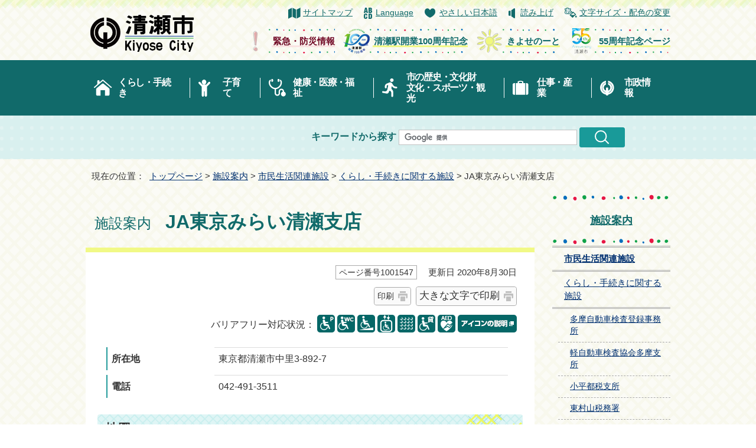

--- FILE ---
content_type: text/html
request_url: https://www.city.kiyose.lg.jp/shisetsu/siminseikatusisetu/kurasitetuzukisisetu/1001547.html
body_size: 7586
content:
<!DOCTYPE html>
<html lang="ja">
<head prefix="og: http://ogp.me/ns# fb: http://ogp.me/ns/fb# article: http://ogp.me/ns/article#">
<!-- Google tag (gtag.js) -->
<script async src="https://www.googletagmanager.com/gtag/js?id=G-10GSVBJR03"></script>
<script>
　window.dataLayer = window.dataLayer || [];
　function gtag(){dataLayer.push(arguments);}
　gtag('js', new Date());

　gtag('config', 'G-10GSVBJR03');
　gtag('config', 'UA-179031751-1');
</script>
<meta charset="UTF-8">
<title>施設案内　JA東京みらい清瀬支店｜清瀬市公式ホームページ</title>
<meta name="keywords" content="清瀬市,kiyose,清瀬,きよせ,東京都清瀬市">
<meta name="google-site-verification" content="xy73mbVyDhyJxLPQ7DgqtUq1DgyXV6qbdModXaCo1BQ">
<!--[if lt IE 9]>
<script type="text/javascript" src="../../../_template_/_site_/_default_/_res/js/html5shiv-printshiv.min.js"></script>
<![endif]-->
<meta property="og:title" content="JA東京みらい清瀬支店｜清瀬市公式ホームページ">
<meta property="og:type" content="article">
<meta property="og:description" content="清瀬市公式ホームページ">
<meta property="og:url" content="https://www.city.kiyose.lg.jp/shisetsu/siminseikatusisetu/kurasitetuzukisisetu/1001547.html">
<meta property="og:image" content="https://www.city.kiyose.lg.jp/_template_/_site_/_default_/_res/images/sns/ogimage.png">
<meta property="og:site_name" content="清瀬市公式ホームページ">
<meta property="og:locale" content="ja_JP">
<script src="../../../_template_/_site_/_default_/_res/js/jquery-3.5.1.min.js"></script>
<script type="text/javascript">
//<!--
var FI = {};
FI.jQuery = jQuery.noConflict(true);
FI.smpcss = "../../../_template_/_site_/_default_/_res/design/default_smp.css?a";
FI.ads_banner_analytics = true;
FI.open_data_analytics = true;
FI.pageid_search_analytics = true;
FI.file_data_analytics = true;
FI.open_new_window = true;
//-->
</script>
<script src="../../../_template_/_site_/_default_/_res/js/smp.js?a"></script>
<script src="../../../_template_/_site_/_default_/_res/js/common.js?a" defer></script>
<script src="../../../_template_/_site_/_default_/_res/js/pagetop_text.js" defer></script>
<script src="../../../_template_/_site_/_default_/_res/js/over.js" async></script>
<script src="../../../_template_/_site_/_default_/_res/js/articleall.js" async></script>
<script src="https://tsutaeru.cloud/assets/snippet/js/tsutaeru.js?api_key=7a00ec0d-21d6-42b5-82ec-1b1a78630a9e"></script>
<script src="../../../_template_/_site_/_default_/_res/js/init.js"></script>
<script src="../../../_template_/_site_/_default_/_res/js/fm_util.js" async></script>
<script src="../../../_template_/_site_/_default_/_res/js/dropdown_menu.js" defer></script>
<script src="../../../_template_/_site_/_default_/_res/js/topics_menu_auto.js" defer></script>
<link id="cmncss" href="../../../_template_/_site_/_default_/_res/design/default.css?a" rel="stylesheet" type="text/css" class="pconly">
<link id="printcss" href="../../../_template_/_site_/_default_/_res/print_dummy.css" rel="stylesheet" type="text/css" class="pconly">
<link id="bgcss" href="../../../_template_/_site_/_default_/_res/dummy.css" rel="stylesheet" type="text/css" class="pconly">
<script type="text/javascript">
//<!--
var bgcss1 = "../../../_template_/_site_/_default_/_res/a.css";
var bgcss2 = "../../../_template_/_site_/_default_/_res/b.css";
var bgcss3 = "../../../_template_/_site_/_default_/_res/c.css";
var bgcss4 = "../../../_template_/_site_/_default_/_res/dummy.css";
// -->
</script>
<link rel="apple-touch-icon-precomposed" href="../../../_template_/_site_/_default_/_res/images/apple-touch-icon-precomposed.png">
<link rel="shortcut icon" href="../../../_template_/_site_/_default_/_res/favicon.ico" type="image/vnd.microsoft.icon">
<link rel="icon" href="../../../_template_/_site_/_default_/_res/favicon.ico" type="image/vnd.microsoft.icon">
</head>
<body>
<noscript>
<p class="scriptmessage">当ホームページではjavascriptを使用しています。 javascriptの使用を有効にしなければ、一部の機能が正確に動作しない恐れがあります。お手数ですがjavascriptの使用を有効にしてください。</p>
</noscript>
<div id="wrapbg">
<div id="wrap">
<div id="jsfixedwrap">
<header id="headerbg" class="clearfix" role="banner">
<div id="blockskip" class="pconly"><a href="#HONBUN">エンターキーを押すと、ナビゲーション部分をスキップし本文へ移動します。</a></div>
<div id="header" class="clearfix">
<div id="tlogo" class="clearfix">
<p><a href="https://www.city.kiyose.lg.jp/"><img src="../../../_template_/_site_/_default_/_res/design/images/header/tlogo.png" alt="清瀬市公式ホームページトップページ" width="193" height="63"></a></p>
</div>
<div id="util">
<div id="util2">
<ul class="clearfix">
<li class="sitemap"><a href="../../../sitemap.html">サイトマップ</a></li>
<li lang="en" class="language"><a href="../../../about/language.html">Language</a></li>
<li class="yasashi"><a href="https://tsutaeru.cloud/easy.php?uri=https://www.city.kiyose.lg.jp/shisetsu/siminseikatusisetu/kurasitetuzukisisetu/1001547.html">やさしい日本語</a></li>
<!-- IF_TRANS_HIDE: -->
<li class="yomiage"><button id="readbtn">読み上げ</button></li>
<!-- /IF_TRANS_HIDE: -->
<li class="pconly usability"><a href="../../../about/site/usability.html">文字サイズ・配色の変更</a></li>
</ul>
<!-- IF_TRANS_HIDE: -->
<div id="onsei">
<script>_tsutaeru.speech.button()</script>
</div>
<!-- /IF_TRANS_HIDE: -->
</div>
<div id="util3">
<ul class="clearfix">
<li class="pconly">
<a href="/kinkyu_bousai/index.html">
<img src="/_res/projects/default_project/_page_/001/000/001/kinkyu.png" alt="" width="45" height="45">
<span>緊急・防災情報</span>
</a>
</li>
<li>
<a href="/bunkasportskankou/rekishi/1012712/index.html">
<img src="/_res/projects/default_project/_page_/001/000/001/100th.png" alt="" width="45" height="45">
<span>清瀬駅開業100周年記念</span>
</a>
</li>
<li>
<a href="/kiyosenote/index.html">
<img src="/_res/projects/default_project/_page_/001/000/001/kiyosenote.png" alt="" width="45" height="45">
<span>きよせのーと</span>
</a>
</li>
<li>
<a href="/kiyose_55anniv/index.html">
<img src="/_res/projects/default_project/_page_/001/000/001/55logo.png" alt="" width="45" height="45">
<span>55周年記念ページ</span>
</a>
</li>
</ul>
</div>
</div>
<hr class="hide">
</div>
</header>
<!-- ▲▲▲ END fixwrap ▲▲▲ --></div>
<hr class="hide">
<nav id="gnavibg" role="navigation" aria-label="メインメニュー">
<div id="gnavi">
<ul id="topscate" class="clearfix">
<li class="scate scate1">
<em class="tismenu pconly"><button type="button" aria-expanded="false" aria-controls="list1">くらし・手続き</button></em>
<div id="list1" class="navi" aria-hidden="true">
<div class="gnavilower clearfix">
<p class="gnavidetail"><a href="../../../kurashi/index.html">くらし・手続き<span class="pconly">トップ</span></a></p>
<p class="gnaviclose pconly"><a href="javascript:void(0)">閉じる</a></p>
<!-- ▲▲▲ END gnavilower ▲▲▲ --></div>
<ul class="clearfix pconly">
<li class="clear"><a href="../../../kurashi/bousai_anzen/index.html">防災・安全安心</a></li>
<li><a href="../../../kurashi/todoke_shoumei/index.html">届出・証明</a></li>
<li><a href="../../../kurashi/zeikin/index.html">税金</a></li>
<li><a href="../../../kurashi/kokuhonenkin/index.html">国保・年金</a></li>
<li class="clear"><a href="../../../kurashi/gomi/index.html">ごみ・環境</a></li>
<li><a href="../../../kurashi/suidougesuidou/index.html">水道・下水道</a></li>
<li><a href="../../../kurashi/sumaidourokoutuu/index.html">道路・交通</a></li>
<li><a href="../../../kurashi/sumai/index.html">住まい</a></li>
<li class="clear"><a href="../../../kurashi/petikimono/index.html">ペット・生き物</a></li>
<li><a href="../../../kurashi/kurasinosoudan/index.html">相談</a></li>
<li><a href="../../../kurashi/jikangai/index.html">時間外でも受付できる窓口</a></li>
</ul>
<!-- ▲▲▲ END navi ▲▲▲ --></div>
<!-- ▲▲▲ END scate ▲▲▲ --></li>
<li class="scate scate2">
<em class="tismenu pconly"><button type="button" aria-expanded="false" aria-controls="list2">子育て</button></em>
<div id="list2" class="navi" aria-hidden="true">
<div class="gnavilower clearfix">
<p class="gnavidetail"><a href="../../../kosodatekyouiku/index.html">子育て<span class="pconly">トップ</span></a></p>
<p class="gnaviclose pconly"><a href="javascript:void(0)">閉じる</a></p>
<!-- ▲▲▲ END gnavilower ▲▲▲ --></div>
<ul class="clearfix pconly">
<li class="clear"><a href="../../../kosodatekyouiku/ninsinsyussan/index.html">妊娠・出産</a></li>
<li><a href="../../../kosodatekyouiku/kodomokenkoukanri/index.html">子どもの健康管理・予防接種</a></li>
<li><a href="../../../kosodatekyouiku/kosodatesoudan/index.html">子育て相談</a></li>
<li><a href="../../../kosodatekyouiku/kosodateouen/index.html">子育て応援の取り組み</a></li>
<li class="clear"><a href="../../../kosodatekyouiku/kosodatehojo/index.html">子育てに関する補助・助成金</a></li>
<li><a href="../../../kosodatekyouiku/kodomokyousitu/index.html">子どものための教室・集いの場</a></li>
<li><a href="../../../kosodatekyouiku/kodomowoazukeru/index.html">子どもをあずける・子育て施設</a></li>
<li><a href="../../../kosodatekyouiku/syoutyuugakkou/index.html">小学校・中学校</a></li>
<li class="clear"><a href="../../../kosodatekyouiku/hoikusyoyouchien/index.html">保育所・幼稚園・認定こども園</a></li>
<li><a href="../../../kosodatekyouiku/nenrei/index.html">年齢別に探す</a></li>
<li><a href="../../../kosodatekyouiku/mokuteki/index.html">目的別に探す</a></li>
</ul>
<!-- ▲▲▲ END navi ▲▲▲ --></div>
<!-- ▲▲▲ END scate ▲▲▲ --></li>
<li class="scate scate3">
<em class="tismenu pconly"><button type="button" aria-expanded="false" aria-controls="list3">健康・医療・福祉</button></em>
<div id="list3" class="navi" aria-hidden="true">
<div class="gnavilower clearfix">
<p class="gnavidetail"><a href="../../../kenkouiryouhukusi/index.html">健康・医療・福祉<span class="pconly">トップ</span></a></p>
<p class="gnaviclose pconly"><a href="javascript:void(0)">閉じる</a></p>
<!-- ▲▲▲ END gnavilower ▲▲▲ --></div>
<ul class="clearfix pconly">
<li class="clear"><a href="../../../kenkouiryouhukusi/iryou/index.html">医療</a></li>
<li><a href="../../../kenkouiryouhukusi/kenkousinsa/index.html">健康診査・予防接種</a></li>
<li><a href="../../../kenkouiryouhukusi/kenkousyokuiku/index.html">健康・食育</a></li>
<li class="clear"><a href="../../../kenkouiryouhukusi/koureisien/index.html">高齢の方への支援</a></li>
<li><a href="../../../kenkouiryouhukusi/syougaisien/index.html">障害のある方への支援</a></li>
<li><a href="../../../kenkouiryouhukusi/seikatusiensyakaihukusi/index.html">生活支援・社会福祉</a></li>
</ul>
<!-- ▲▲▲ END navi ▲▲▲ --></div>
<!-- ▲▲▲ END scate ▲▲▲ --></li>
<li class="scate scate4">
<em class="tismenu pconly"><button type="button" aria-expanded="false" aria-controls="list4">市の歴史・文化財<br class="pconly"><span class="smponly">・</span>文化・スポーツ・観光</button></em>
<div id="list4" class="navi" aria-hidden="true">
<div class="gnavilower clearfix">
<p class="gnavidetail"><a href="../../../bunkasportskankou/index.html">市の歴史・文化財・文化・スポーツ・観光<span class="pconly">トップ</span></a></p>
<p class="gnaviclose pconly"><a href="javascript:void(0)">閉じる</a></p>
<!-- ▲▲▲ END gnavilower ▲▲▲ --></div>
<ul class="clearfix pconly">
<li class="clear"><a href="../../../bunkasportskankou/shinaimidokoro/index.html">市内の見どころ・観光</a></li>
<li><a href="../../../bunkasportskankou/bunka/index.html">文化</a></li>
<li><a href="../../../bunkasportskankou/rekishi/index.html">歴史・市史編さん</a></li>
<li class="clear"><a href="../../../bunkasportskankou/sports/index.html">スポーツ</a></li>
<li><a href="../../../bunkasportskankou/shougaigakushu/index.html">生涯学習</a></li>
<li><a href="../../../bunkasportskankou/heiwa/index.html">平和・人権</a></li>
<li><a href="../../../bunkasportskankou/shiminkyoudou/index.html">市民協働・市民活動</a></li>
<li class="clear"><a href="../../../bunkasportskankou/event/index.html">イベント</a></li>
</ul>
<!-- ▲▲▲ END navi ▲▲▲ --></div>
<!-- ▲▲▲ END scate ▲▲▲ --></li>
<li class="scate scate5">
<em class="tismenu pconly"><button type="button" aria-expanded="false" aria-controls="list5">仕事・産業</button></em>
<div id="list5" class="navi" aria-hidden="true">
<div class="gnavilower clearfix">
<p class="gnavidetail"><a href="../../../sigotosangyou/index.html">仕事・産業<span class="pconly">トップ</span></a></p>
<p class="gnaviclose pconly"><a href="javascript:void(0)">閉じる</a></p>
<!-- ▲▲▲ END gnavilower ▲▲▲ --></div>
<ul class="clearfix pconly">
<li class="clear"><a href="../../../sigotosangyou/syuusyokuroudou/index.html">就職・労働</a></li>
<li><a href="../../../sigotosangyou/keiyakunyuusatu/index.html">契約・入札</a></li>
<li><a href="../../../sigotosangyou/jigyousyamukejouhou/index.html">市内事業者向け情報</a></li>
<li><a href="../../../sigotosangyou/nougyou/index.html">農業</a></li>
<li class="clear"><a href="../../../sigotosangyou/chiikisinkou/index.html">地域振興</a></li>
<li><a href="../../../sigotosangyou/siminnouen/index.html">市民農園</a></li>
</ul>
<!-- ▲▲▲ END navi ▲▲▲ --></div>
<!-- ▲▲▲ END scate ▲▲▲ --></li>
<li class="scate scate6">
<em class="tismenu pconly"><button type="button" aria-expanded="false" aria-controls="list6">市政情報</button></em>
<div id="list6" class="navi" aria-hidden="true">
<div class="gnavilower clearfix">
<p class="gnavidetail"><a href="../../../siseijouhou/index.html">市政情報<span class="pconly">トップ</span></a></p>
<p class="gnaviclose pconly"><a href="javascript:void(0)">閉じる</a></p>
<!-- ▲▲▲ END gnavilower ▲▲▲ --></div>
<ul class="clearfix pconly">
<li class="clear"><a href="../../../siseijouhou/kiyosesinosyoukai/index.html">清瀬市の紹介</a></li>
<li><a href="../../../siseijouhou/machizukuri/index.html">まちづくり</a></li>
<li><a href="../../../siseijouhou/publiccomment/index.html">パブリックコメント</a></li>
<li><a href="../../../siseijouhou/zaisei/index.html">財政</a></li>
<li class="clear"><a href="../../../siseijouhou/keikakusisaku/index.html">計画・施策</a></li>
<li><a href="../../../siseijouhou/danjosankaku/index.html">男女参画</a></li>
<li><a href="../../../siseijouhou/jouhoukoukai/index.html">情報公開及びオンブズパーソン制度</a></li>
<li><a href="../../../siseijouhou/kouhou/index.html">広報</a></li>
<li class="clear"><a href="../../../siseijouhou/senkyo/index.html">選挙</a></li>
<li><a href="../../../siseijouhou/kansa/index.html">監査</a></li>
<li><a href="../../../siseijouhou/syokuinbosyuu/index.html">職員募集・採用情報</a></li>
<li><a href="../../../siseijouhou/sintyousyakensetukeikaku/index.html">新庁舎建設・公共施設等総合管理計画等</a></li>
<li class="clear"><a href="../../../siseijouhou/shichoushitsu/index.html">市長室</a></li>
<li><a href="../../../siseijouhou/toukei/index.html">統計</a></li>
<li><a href="../../../siseijouhou/sosikisigoto/index.html">市の組織・仕事</a></li>
<li><a href="../../../siseijouhou/online/index.html">オンラインサービス</a></li>
</ul>
<!-- ▲▲▲ END navi ▲▲▲ --></div>
<!-- ▲▲▲ END scate ▲▲▲ --></li>
</ul>
</div>
</nav>
<div id="sitesearch">
<form role="search" id="cse-search-box" action="https://www.city.kiyose.lg.jp/search/site.html">
<label for="key">キーワードから探す</label>
<input type="hidden" name="cx" value="000011336420459878993:vsyyynjlocm">
<input type="hidden" name="ie" value="UTF-8">
<input type="text" name="q" size="20" id="key" value="">
<input alt="検索" class="submit" src="/_template_/_site_/_default_/_res/design/images/header/search.png" type="image">
<script src="https://www.google.co.jp/coop/cse/brand?form=cse-search-box&lang=ja"></script>
</form>
</div>
<nav id="tpath" role="navigation" aria-label="現在の位置">
<p>現在の位置：&nbsp;
<a href="https://www.city.kiyose.lg.jp/">トップページ</a> &gt;
<a href="../../../shisetsu/index.html">施設案内</a> &gt;
<a href="../../../shisetsu/siminseikatusisetu/index.html">市民生活関連施設</a> &gt;
<a href="../../../shisetsu/siminseikatusisetu/kurasitetuzukisisetu/index.html">くらし・手続きに関する施設</a> &gt;
JA東京みらい清瀬支店
</p>
</nav>
<hr class="hide">
<div id="pagebody" class="clearfix lnaviright">
<p class="skip"><a id="HONBUN">ここから本文です。</a></p>
<!-- main -->
<main id="page" role="main">
<article id="content">
<div id="voice">
<h1><span class="smallspan">施設案内　</span>JA東京みらい清瀬支店</h1>
<div id="contentinner">
<div class="box">
<p class="update">
<span class="idnumber">ページ番号1001547</span>　
更新日
2020年8月30日
</p>
<p class="printbtn pconly"><span class="print pconly"><a href="javascript:void(0);" onclick="print(); return false;">印刷</a></span><span class="printl"><a href="javascript:void(0);" onclick="printData(); return false;">大きな文字で印刷</a></span></p>
<!-- ▲▲▲ END box ▲▲▲ --></div>
<div id="shisetsuicon">
<p class="barrier">バリアフリー対応状況：</p>
<ul>
<li><img src="../../../_template_/_site_/_default_/_res/images/shisetsu/brf20.gif" alt="障がい者用駐車場があります" width="30" height="30"></li>
<li><img src="../../../_template_/_site_/_default_/_res/images/shisetsu/brf30.gif" alt="障がい者用トイレがあります" width="30" height="30"></li>
<li><img src="../../../_template_/_site_/_default_/_res/images/shisetsu/brf40.gif" alt="車いす対応の出入り口があります" width="30" height="30"></li>
<li><img src="../../../_template_/_site_/_default_/_res/images/shisetsu/brf50.gif" alt="車いす対応エレベーターがあります" width="30" height="30"></li>
<li><img src="../../../_template_/_site_/_default_/_res/images/shisetsu/brf60.gif" alt="点字ブロックがあります" width="30" height="30"></li>
<li><img src="../../../_template_/_site_/_default_/_res/images/shisetsu/brf70.gif" alt="貸し出し用車いすがあります" width="30" height="30"></li>
<li><img src="../../../_template_/_site_/_default_/_res/images/shisetsu/brf80.gif" alt="AEDがあります" width="30" height="30"></li>
<li class="iconlist"><a href="../../../about/site/barrierfree.html" target="_blank"><img src="../../../_template_/_site_/_default_/_res/images/shisetsu/info.gif" alt="アイコンの説明（新しいウィンドウで開きます）" width="100" height="30"></a></li>
</ul>
</div>
<dl>
<dt>所在地</dt>
<dd>
東京都清瀬市中里3-892-7
</dd>
<dt>電話</dt>
<dd>042-491-3511</dd>
</dl>
<h2>地図</h2>
<ul class="objectlink">
<li><a href="https://maps.google.com/maps?q=35.78402172771242,139.52443921396912" target="_blank">地図を表示する<span class="small">（外部リンク）</span><img src="../../../_template_/_site_/_default_/_res/images/parts/newwin1.gif" alt="新しいウィンドウで開きます" width="12" height="11" class="external"></a></li>
</ul>
<div id="pagequest">
<h2>より良いウェブサイトにするために、ページのご感想をお聞かせください。</h2>

<form method="post" action="https://www.city.kiyose.lg.jp/cgi-bin/quick-enquetes/G26010" accept-charset="UTF-8">
<input type="hidden" name="confirming" value="false">
<input type="hidden" name="page_title" value="JA東京みらい清瀬支店">
<input type="hidden" name="page_url" value="https://www.city.kiyose.lg.jp/shisetsu/siminseikatusisetu/kurasitetuzukisisetu/1001547.html">
<fieldset>
<legend>このページに問題点はありましたか？（複数回答可）</legend>
<input id="field1-checkbox0" name="fields[1][checkbox][]" type="checkbox" value="特にない"><label for="field1-checkbox0">特にない</label>
<input id="field1-checkbox1" name="fields[1][checkbox][]" type="checkbox" value="内容が分かりにくい"><label for="field1-checkbox1">内容が分かりにくい</label>
<input id="field1-checkbox2" name="fields[1][checkbox][]" type="checkbox" value="ページを探しにくい"><label for="field1-checkbox2">ページを探しにくい</label>
<input id="field1-checkbox3" name="fields[1][checkbox][]" type="checkbox" value="情報が少ない"><label for="field1-checkbox3">情報が少ない</label>
<input id="field1-checkbox4" name="fields[1][checkbox][]" type="checkbox" value="文章量が多い"><label for="field1-checkbox4">文章量が多い</label>
</fieldset>
<fieldset>
<legend>このページの情報は役に立ちましたか？</legend>
<input id="field2-radio0" name="fields[2][radio]" type="radio" value="役に立った"><label for="field2-radio0">役に立った</label>
<input id="field2-radio1" name="fields[2][radio]" type="radio" value="役に立たなかった"><label for="field2-radio1">役に立たなかった</label>
</fieldset>
<fieldset>
<legend>このページは見つけやすかったですか？</legend>
<input id="field3-radio0" name="fields[3][radio]" type="radio" value="見つけやすかった"><label for="field3-radio0">見つけやすかった</label>
<input id="field3-radio1" name="fields[3][radio]" type="radio" value="見つけにくかった"><label for="field3-radio1">見つけにくかった</label>
</fieldset>
<p class="textcenter">
<button type="submit" name="action" value="next">送信</button>
</p>
</form>
</div>
<div id="reference">
<h2><span>このページに関する</span>お問い合わせ</h2>
<p><span class="department">産業振興課農政係</span><br>
〒204-8511<br>
東京都清瀬市中里5-842　清瀬市役所2階<br>
電話番号（直通）：042-497-2052<br>
電話番号（代表）：042-492-5111<br>
ファクス番号：042-492-2415<br>
<a class="mail" href="https://www.city.kiyose.lg.jp/cgi-bin/enquetes/6bd858daa2ca46079d688a8bde5dded2">お問い合わせは専用フォームをご利用ください。</a></p>
</div>
</div>
</div>
</article>
</main><!-- END main -->
<hr class="hide">
<nav id="lnavi" class="pconly" role="navigation" aria-labelledby="localnav">
<div id="menubg">
<div id="menu">
<h2 id="localnav"><a href="../../../shisetsu/index.html">施設案内</a></h2>
<h3><a href="../../../shisetsu/siminseikatusisetu/index.html">市民生活関連施設</a></h3>
<h4><a href="../../../shisetsu/siminseikatusisetu/kurasitetuzukisisetu/index.html">くらし・手続きに関する施設</a></h4>
<ul class="lmenu">
<li><a href="../../../shisetsu/siminseikatusisetu/kurasitetuzukisisetu/1001539.html">多摩自動車検査登録事務所</a></li>
<li><a href="../../../shisetsu/siminseikatusisetu/kurasitetuzukisisetu/1001540.html">軽自動車検査協会多摩支所</a></li>
<li><a href="../../../shisetsu/siminseikatusisetu/kurasitetuzukisisetu/1001544.html">小平都税支所</a></li>
<li><a href="../../../shisetsu/siminseikatusisetu/kurasitetuzukisisetu/1001545.html">東村山税務署</a></li>
<li><a href="../../../shisetsu/siminseikatusisetu/kurasitetuzukisisetu/1001546.html">立川都税事務所</a></li>
<li class="choice" aria-current="page">JA東京みらい清瀬支店</li>
<li><a href="../../../shisetsu/siminseikatusisetu/kurasitetuzukisisetu/1001550.html">清瀬商工会</a></li>
<li><a href="../../../shisetsu/siminseikatusisetu/kurasitetuzukisisetu/1001551.html">東京都水道局東久留米サービスステーション</a></li>
<li><a href="../../../shisetsu/siminseikatusisetu/kurasitetuzukisisetu/1001552.html">東京都下水道局清瀬水再生センター</a></li>
<li><a href="../../../shisetsu/siminseikatusisetu/kurasitetuzukisisetu/1001553.html">柳泉園組合（し尿・ごみ処理場）</a></li>
<li><a href="../../../shisetsu/siminseikatusisetu/kurasitetuzukisisetu/1001555.html">清瀬都市開発株式会社</a></li>
<li><a href="../../../shisetsu/siminseikatusisetu/kurasitetuzukisisetu/1001556.html">都職員共済組合　清瀬グラウンド</a></li>
</ul>
</div>
</div>
</nav>
</div>
<hr class="hide">
<nav id="jssmpbtmnavi" class="smponly">
<ul>
<li id="jssmpbtmnavi01" class="target purposebtn">
<div class="pscate">
<button class="tismenu">メニュー</button>
<div class="targetmenu bottommenu" id="targetmenu1">
<div class="gnavilower clearfix">
<p class="gnaviclose"><a href="javascript:void(0)">閉じる</a></p>
<!-- ▲▲▲ END gnavilower ▲▲▲ --></div>
<!-- ▲▲▲ END targetmenu ▲▲▲ --></div>
<!-- ▲▲▲ END pscate ▲▲▲ --></div>
</li>
<li id="jssmpbtmnavi02"><a href="../../../kinkyu_bousai/index.html">緊急情報</a></li>
<li id="jssmpbtmnavi03"><a href="https://www.city.kiyose.lg.jp/event_calendar.html">イベント</a></li>
<li id="jssmpbtmnavi04" class="target purposebtn">
<div class="pscate">
<button class="tismenu">検索</button>
<div class="targetmenu" id="targetmenu2">
<div class="gnavilower clearfix">
<div id="smp-sitesearch">
</div>
<div id="smp-life">
<h2>ライフメニューから探す</h2>
<ul class="clearfix">
<li class="imglink"><a href="../../../life/hikkoshi/index.html"><img src="/_template_/_site_/_default_/_res/design/images/smp/slife/slife_01.png" alt="" width="36" height="32">引越し・移住</a></li>
<li class="imglink"><a href="../../../kurashi/gomi/gomi/index.html"><img src="/_template_/_site_/_default_/_res/design/images/smp/slife/slife_02.png" alt="" width="36" height="32">ごみ</a></li>
<li class="imglink"><a href="../../../life/kekkon_rikon/index.html"><img src="/_template_/_site_/_default_/_res/design/images/smp/slife/slife_03.png" alt="" width="36" height="32">結婚・離婚</a></li>
<li class="imglink"><a href="../../../life/shussan/index.html"><img src="/_template_/_site_/_default_/_res/design/images/smp/slife/slife_04.png" alt="" width="36" height="32">妊娠・出産・子育て</a></li>
<li class="imglink"><a href="../../../life/nyuen/index.html"><img src="/_template_/_site_/_default_/_res/design/images/smp/slife/slife_05.png" alt="" width="36" height="32">入園・入学</a></li>
<li class="imglink"><a href="../../../life/shushoku/index.html"><img src="/_template_/_site_/_default_/_res/design/images/smp/slife/slife_06.png" alt="" width="36" height="32">就職・退職</a></li>
<li class="imglink"><a href="../../../life/senior/index.html"><img src="/_template_/_site_/_default_/_res/design/images/smp/slife/slife_07.png" alt="" width="36" height="32">高齢者向け情報</a></li>
<li class="imglink"><a href="../../../life/kaigo_fukushi/index.html"><img src="/_template_/_site_/_default_/_res/design/images/smp/slife/slife_08.png" alt="" width="36" height="32">介護・福祉</a></li>
<li class="imglink"><a href="../../../life/okuyami/index.html"><img src="/_template_/_site_/_default_/_res/design/images/smp/slife/slife_09.png" alt="" width="36" height="32">おくやみ</a></li>
</ul>
</div>
<div id="smp-useful">
<h2>よく利用されるメニューから探す</h2>
<ul class="clearfix">
<li class="imglink"><a href="../../../faq/index.html"><img alt="" height="32" src="/_template_/_site_/_default_/_res/design/images/smp/suseful/suseful_01.png" width="36" />よくある質問</a></li>
<li class="imglink"><a href="../../../shisetsu/index.html"><img alt="" height="32" src="/_template_/_site_/_default_/_res/design/images/smp/suseful/suseful_02.png" width="36" />施設案内</a></li>
<li class="imglink"><a href="../../../kurashi/sumaidourokoutuu/communitybus/index.html"><img alt="" height="32" src="/_template_/_site_/_default_/_res/design/images/smp/suseful/suseful_03.png" width="36" />きよバス案内（コミュニティバス）</a></li>
<li class="imglink"><a href="../../../kurashi/kurasinosoudan/index.html"><img alt="" height="32" src="/_template_/_site_/_default_/_res/design/images/smp/suseful/suseful_04.png" width="36" />相談</a></li>
<li class="imglink"><a href="../../../riyou/sanka/index.html"><img alt="" height="32" src="/_template_/_site_/_default_/_res/design/images/smp/suseful/suseful_05.png" width="36" />参加募集</a></li>
<li class="imglink"><a href="../../../siseijouhou/online/index.html"><img alt="" height="32" src="/_template_/_site_/_default_/_res/design/images/smp/suseful/suseful_06.png" width="36" />オンラインサービス</a></li>
<li class="imglink"><a href="../../../kurashi/zeikin/index.html"><img alt="" height="32" src="/_template_/_site_/_default_/_res/design/images/smp/suseful/suseful_07.png" width="36" />税金</a></li>
<li class="imglink"><a href="../../../riyou/kokuho_nenkin/index.html"><img alt="" height="32" src="/_template_/_site_/_default_/_res/design/images/smp/suseful/suseful_08.png" width="36" />国保・年金</a></li>
<li class="imglink"><a href="../../../kurashi/todoke_shoumei/index.html"><img alt="" height="32" src="/_template_/_site_/_default_/_res/design/images/smp/suseful/suseful_09.png" width="36" />届出・証明</a></li>
</ul>
</div>
<p class="gnaviclose"><a href="javascript:void(0)">閉じる</a></p>
<!-- ▲▲▲ END gnavilower ▲▲▲ --></div>
<!-- ▲▲▲ END targetmenu ▲▲▲ --></div>
<!-- ▲▲▲ END pscate ▲▲▲ --></div>
</li>
</ul>
</nav>
<hr class="hide">
<aside id="guidebg" role="complementary" aria-label="ページの先頭に戻る">
<div id="guide">
<p class="pagetop"><a href="#wrap">ページの先頭へ戻る</a></p>
<ul>
<li><a href="javascript:history.back();" class="pageback">前のページへ戻る</a></li>
<li><a href="https://www.city.kiyose.lg.jp/" class="pagehome">トップページへ戻る</a></li>
</ul>
<div class="viewmode">
<dl>
<dt>表示</dt><dd>
<ul>
<li><a href="javascript:void(0)" id="viewmode_pc">PC</a></li>
<li><a href="javascript:void(0)" id="viewmode_smp">スマートフォン</a></li>
</ul>
</dd>
</dl>
</div>
</div>
</aside>
<hr class="hide">
<footer role="contentinfo">
<div id="footernavi" class="clearfix">
<ul>
<li><a href="../../../about/site/index.html">ホームページの使い方</a></li>
<li><a href="../../../about/1005502.html">著作権・免責事項</a></li>
<li><a href="../../../about/1005503.html">個人情報の取り扱い</a></li>
<li><a href="../../../about/accessibility/index.html">ウェブアクセシビリティ</a></li>
</ul>
</div>
<div id="attention">
<div class="container">
<h2>注目情報</h2>
<div class="attentioncontrol clearfix">
<p>
<button class="image_reel_stop" aria-hidden="true"><img src="../../../_template_/_site_/_default_/_res/design/images/top/main/stop_off.png" alt="停止" width="53" height="23"></button>
<button class="image_reel_play"  aria-hidden="true"><img src="../../../_template_/_site_/_default_/_res/design/images/top/main/play_off.png" alt="再生" width="53" height="23"></button>
</p>
<!-- ▲▲▲ END attentioncontrol ▲▲▲ --></div>
<ul id="attentionscroll" aria-hidden="true">
<li class="forward"><img src="../../../_template_/_site_/_default_/_res/design/images/top/forword_icon.png" width="59" height="59" alt="前へ"></li>
<li class="back"><img src="../../../_template_/_site_/_default_/_res/design/images/top/back_icon.png" width="59" height="59" alt="次へ"></li>
</ul>
<div id="attentionmenu">
<div class="tmenu">
<ul class="clearfix">
<li class="imglink"><a href="../../../bunkasportskankou/rekishi/1012712/index.html"><img alt="" height="55" src="/_template_/_site_/_default_/_res/design/images/attention/attention_06.png" width="55" /><span>清瀬駅開業<br>
100周年記念</span></a></li>
<li class="imglink"><a href="../../../kiyose_55anniv/index.html"><img alt="" height="55" src="/_template_/_site_/_default_/_res/design/images/attention/attention_07.png" width="55" /><span>清瀬市<br>
55周年記念</span></a></li>
<li class="imglink"><a href="../../../kiyosenote/index.html"><img alt="" height="55" src="/_template_/_site_/_default_/_res/design/images/attention/attention_02.png" width="55" /><span>魅力発信！<br>
きよせのーと。</span></a></li>
<li class="imglink"><a href="https://www.city.kiyose.lg.jp/event_calendar.html"><img alt="" height="55" src="/_template_/_site_/_default_/_res/design/images/attention/attention_04.png" width="55" /><span>イベントカレンダー</span></a></li>
</ul>
<!-- ▲▲▲ END tmenu ▲▲▲ --></div>
<!-- ▲▲▲ END attentionmenu ▲▲▲ --></div>
<!-- ▲▲▲ END container ▲▲▲ --></div>
<!-- ▲▲▲ END attention ▲▲▲ --></div>
<hr class="hide">
<div id="footerbg" class="clearfix">
<div id="footer" class="clearfix">
<div id="addbg">
<div id="add">
<h2>清瀬市役所</h2>
<address>
〒204-8511　東京都清瀬市中里5丁目842番地（<a href="../../../shisetsu/sisetu/1001180.html">交通アクセス</a>）<br>
※この郵便番号は、清瀬市役所の個別郵便番号です。
</address>
<p>
電話番号：042-492-5111（代表）<br>
開庁時間：月曜日から金曜日の午前8時30分から午後5時まで
</p>
</div>
</div>
<div id="addimg">
<p><img src="../../../_template_/_site_/_default_/_res/design/images/footer/place.png" width="300" height="200" alt="清瀬市は、東京都の多摩地域北東部に位置しています。"></p>
<!-- ▲▲▲ END addimg ▲▲▲ --></div>
</div>
</div>
</footer>
</div>
</div>
<!-- xmldata for linkcheck start
<linkdata>
<pageid>1001547</pageid>
<pagetitle>JA東京みらい清瀬支店</pagetitle>
<pageurl>https://www.city.kiyose.lg.jp/shisetsu/siminseikatusisetu/kurasitetuzukisisetu/1001547.html</pageurl>
<device>p</device>
<groupid>G26010</groupid>
<groupname>G26010　産業振興課　農政係</groupname>
<linktitle></linktitle>
<linkurl></linkurl>
</linkdata>
xmldata for linkcheck end  -->
</body>
</html>


--- FILE ---
content_type: text/css
request_url: https://www.city.kiyose.lg.jp/_template_/_site_/_default_/_res/design/content.css
body_size: 3324
content:
@charset "utf-8";
/*------------------------------------------------------------------------------
[1] 共通設定
[2] メインコンテンツ 共通設定
[3] メインコンテンツ 詳細設定
------------------------------------------------------------------------------*/
/*******************************************************************************
[1] 共通設定
*******************************************************************************/
hr{
	margin:0px 15px 25px 15px;
	color:#FFFFFF;
	border:solid 1px #CCCCCC;
}
/*　本文へ　*/
#blockskip a{
	color:#FFF;
	background-color:#0033CC;
}
/*******************************************************************************
[2] メインコンテンツ 共通設定
********************************************************************************/
#content #tw,#content2 #tw,#content3 #tw{
	margin-right:20px;
}
#content #fb,#content2 #fb,#content3 #fb{
	margin-right:20px;
}
#content p span.idnumber,
#content2 p span.idnumber,
#content3 p span.idnumber{
	border-color:#AAA;
}
/*==============================================================================
	印刷ボタン
==============================================================================*/
#content p span.print,
#content2 p span.print,
#content3 p span.print,
#content p span.printl,
#content2 p span.printl,
#content3 p span.printl{
	border:1px solid #AAA;
	border-radius:4px;
}
#content p span.print a,
#content2 p span.print a,
#content3 p span.print a,
#content p span.printl a,
#content2 p span.printl a,
#content3 p span.printl a{
	background:#FAFAFA url(images/content/print.png) no-repeat right 5px center;
	border-radius:4px;
}
/*******************************************************************************
[3] メインコンテンツ 詳細設定
********************************************************************************/
/*==============================================================================
	見出し・段落（h1からh6まで）
==============================================================================*/
#content h1,
#content2 h1,
#content p.faqtitle,
#content3 h1{
	padding:22px 10px 20px 15px;
	font-size:200%;
	color:#116A6A;
	background:transparent;
	border-bottom:8px solid #F1F986;
	line-height:1.5;
	margin-bottom:0px;
}
#content3 h1{
	margin-bottom:20px;
}
#content h1.h1img,
#content2 h1.h1img,
#content3 h1.h1img{
	text-align:center;
}
#content h2,
#content2 h2{
	padding:8px 5px 8px 14px;
	font-size:130%;
	background:url(images/content/h2_bg_1.png) no-repeat right 30px top,
		url(images/content/h2_bg_2.png) no-repeat right 0px bottom,
		#CAEFEF url(images/content/h2_bg.png) repeat;
	border-radius:4px;
	line-height:1.5;
}
#content h3,
#content2 h3{
	padding:7px 5px 7px 15px;
	font-size:120%;
	background:url(images/content/h3_bg.png) repeat-x left bottom;
	line-height:1.5;
}
#content h4,
#content2 h4{
	margin-left:5px;
	padding:4px 5px 4px 15px;
	font-size:110%;
	background:url(images/content/h4_bg.png) no-repeat left center;
	line-height:1.5;
}
#content h5,
#content2 h5{
	margin-left:7px;
	padding:0px 5px 0px 8px;
	font-size:100%;
	border-left:4px solid #F1F986;
	line-height:1.5;
}
#content h6,
#content2 h6{
	margin-left:5px;
	padding:0px 5px 0px 10px;
	font-size:100%;
	line-height:1.5;
}
/*==============================================================================
	リスト
==============================================================================*/
#content ul li,
#content2 ul li{
	position:relative;
	list-style:none;
}
#content ul:not([class]) li:not([class])::after,
#content2 ul:not([class]) li:not([class])::after{
	width:8px;
	height:8px;
	position:absolute;
	top:7px;
	left:-18px;
	content:'';
	background-color:#249B9B;
	border-radius:25px;
}
#content ul:not([class]) li:not([class]) li::after,
#content2 ul:not([class]) li:not([class]) li::after{
	margin-left:35px;
	width:6px;
	height:6px;
	top:9px;
	left:-52px;
	border:#249B9B;
	border-radius:25px;
}
#content ul li ol li,
#content2 ul li ol li{
	list-style-type:decimal;
}
#wrap #content ul li ol li::after,
#wrap #content2 ul li ol li::after{
	background-color:transparent;
}
#content2 #inputerror ul:not([class]) li:not([class])::after{
	background-color:#900;
}
/*------------------------------------------------------------------------------
	定義リスト
------------------------------------------------------------------------------*/
#content dt{
	border-color:#249B9B;
	border-left-width:2px;
}
#content dd{
	border-color:#DDDDDD;
}
#content2 dt,
#content2 .fieldlabel{
	border-color:#CCC;
}
#content2 dd, #content2 .fieldtxt{
	background:transparent;
}
/*------------------------------------------------------------------------------
	リンク付リスト
------------------------------------------------------------------------------*/
#content ul.objectlink li,
#content2 ul.objectlink li{
	background:url(images/content/mark_list.png) no-repeat 0px 0.2em;
}
/*==============================================================================
	リストページ
==============================================================================*/
/*------------------------------------------------------------------------------
	通常リスト（セカンドトップ含む）
------------------------------------------------------------------------------*/
#content ul.listlink li,
#content2 ul.listlink li{
	background:url(images/content/mark_list.png) no-repeat 0px 0.2em;
}
/*	リスト画像が登録されていた場合
------------------------------------------------------------------------------*/
#content ul li.thumbslist .thumbslink,
#content2 ul li.thumbslist .thumbslink{
	padding-left:25px;
	background:url(images/content/mark_list.png) no-repeat 0px 3px;
}
/*------------------------------------------------------------------------------
	2列リスト（セカンドトップ含む）
------------------------------------------------------------------------------*/
#content ul.listlink2 li,
#second ul.listlink2 li,
#petit ul.listlink2 li{
	background:url(images/content/mark_list.png) no-repeat 0px 0.2em;
}
#content2 ul.listlink2 li{
	background:url(images/content/mark_list.png) no-repeat 0px 0.2em;
}
/*------------------------------------------------------------------------------
	孫リスト
------------------------------------------------------------------------------*/
#content ul.captionlink li span.captionlinktitle,
#content2 ul.captionlink li span.captionlinktitle{
	margin:0px 5px 5px 15px;
	padding:0px 0px 0px 25px;
	background:url(images/content/mark_biglist.png) no-repeat 0px 3px;
}
#content ul.captionlink li span,
#content2 ul.captionlink li span{
	margin:0px 5px 0px 35px;
}
#content ul.captionlink li ul.listlink li span,
#content2 ul.captionlink li ul.listlink li span{
	margin:0px 0px 0px 0px;
}
#content ul.captionlink ul.listlink,
#content2 ul.captionlink ul.listlink{
	margin-top:10px;
	margin-left:35px;
}
#content ul.captionlink ul.listlink li,
#content2 ul.captionlink ul.listlink li{
	margin-bottom:10px;
}
/*------------------------------------------------------------------------------
	リストが一覧表示されている場合
------------------------------------------------------------------------------*/
#content ul li.list,
#content2 ul li.list{
	background-image:url(images/content/mark_list.png);
}
#content ul li.thumbslist .list,
#content2 ul li.thumbslist .list{
	padding-left:25px;
	background-image:url(images/content/mark_list.png);
	font-size:100%;
}
/*==============================================================================
	添付ファイルアイコン common.cssに記載
==============================================================================*/

/*==============================================================================
	テーブル
==============================================================================*/
#content th,
#content2 th{
	background:#EFEFEF;
}
/*------------------------------------------------------------------------------
	表内リンクテンプレート
------------------------------------------------------------------------------*/
#content table ul.objectlink,
#content2 table ul.objectlink{
	margin:0px 15px 0px 0px;
}
/*==============================================================================
	地図　common.cssに記載
==============================================================================*/

/*==============================================================================
	関連情報、関連ファイル
==============================================================================*/
#content .articleall h2.kanren,
#content2 .articleall h2.kanren{
	padding-top:20px;
	background:url(images/content/kanren_bg.png) repeat-x left top;
	border-bottom:1px dashed #DDDDDD;
}
#content .articleall{
	margin-bottom:25px;
	padding-bottom:15px;
	background:url(images/content/kanren_bg.png) repeat-x left bottom;
}
/*==============================================================================
	オープンデータエリア
==============================================================================*/
#content .opendata .articleall{
		background:none;
}
/*==============================================================================
	plugin　common.cssに記載
==============================================================================*/
.plugin{
	background:#EEE;
	border:1px dotted #999;
}
/*==============================================================================
	お問合わせ／ページ内アンケート
==============================================================================*/
#reference,
#pagequest{
	background:#FFF;
	border:1px solid #888888;
	position:relative;
}
#reference::before,
#pagequest::before{
	content:"";
	display:block;
	width:14px;
	height:6px;
	background:url(images/content/reference_bg.png) no-repeat;
	position:absolute;
	left:-14px;
	top:-6px;
}
#reference::after,
#pagequest::after{
	content:"";
	display:block;
	width:6px;
	height:14px;
	background:url(images/content/reference_bg_1.png) no-repeat;
	position:absolute;
	right:-6px;
	bottom:-14px;
}
#reference h2,
#wrap #pagequest h2{
	padding:10px;
	background:#F8F8F8;
	font-size:100%;
	border:none;
	border-top:1px solid #FFF;
	border-bottom:1px dashed #BEBEBE;
	border-radius:0px;
	line-height:1.2;
}
#reference p a.mail{
	padding-left:30px;
	background:url(images/content/mail.png) no-repeat left 3px;
}
#pagequest p.textcenter button{
	margin:10px auto;
	padding:5px 70px;
	border:1px solid #333;
	font-size:90%;
	background:#FFF;
	border-radius:4px;
}
#pagequest p label,
#pagequest fieldset legend{
	font-weight:bold;
	border:none;
	padding-left:0px;
}
#pagequest p, #pagequest fieldset{
	margin-right:17px;
}
/*==============================================================================
	IE11
==============================================================================*/
@media (-ms-high-contrast:none), (-ms-high-contrast:active) {
	/*	ヘッダ
	------------------------------------------------------------------------------*/
	#util1 ul li a.fontsize,
	#util1 ul li a.fontsizes,
	#util1 ul li a.fontsizel{
	  	padding:3px 3px 0px 3px;
	}
	#util3 ul li a{
		padding:12px 0px 8px 50px;
	}
	#util2 ul li,
	#util1 dt{
		padding-top:4px;
		margin-bottom:6px;
	}
	/*	グローバルナビ
	------------------------------------------------------------------------------*/
	#gnavibg ul li a{
		padding:22px 15px 18px 52px;
	}
	/*	ページ番号検索
	------------------------------------------------------------------------------*/
	#sitesearch input[type='text']{
		padding:6px 15px 0px 15px!important;
		width:187px;
	}
	/*	サイドメニュー
	------------------------------------------------------------------------------*/
	#menu h2 a,
	#menu h2 span,
	#lnavitopics h2{
		padding-top:33px;
		padding-bottom:27px;
	}
	#menu h3 a,
	#menu h4 a,
	#menu h5 a{
		padding-top:10px;
		padding-bottom:6px;
	}
	#menu ul li a,
	#menu ul li.choice{
		padding-top:11px;
		padding-bottom:5px;
	}
	#menu h3.separator,
	#menu h4.separator,
	#menu h5.separator,
	#menu h6.separator{
		padding-top:12px;
		padding-bottom:6px;
	}
	/*	ID番号・印刷ボタン
	------------------------------------------------------------------------------*/
	#content p span.print a,
	#content2 p span.print a,
	#content3 p span.print a,
	#content p span.printl a,
	#content2 p span.printl a,
	#content3 p span.printl a,
	#content p span.idnumber,
	#content2 p span.idnumber,
	#content3 p span.idnumber{
		padding-top:4px;
		padding-bottom:0px;
	}
	/*	リスト・テーブル
	------------------------------------------------------------------------------*/
	#content th,
	#content2 th,
	#content td,
	#content2 td{
		padding-top:6px;
		padding-bottom:0px;
	}
	#content ul li,
	#content2 ul li{
		padding-top:2px;
		margin-bottom:6px;
	}
	/*	見出し
	------------------------------------------------------------------------------*/
	#content h1,
	#content2 h1,
	#content p.faqtitle,
	#content3 h1{
		padding-top:25px;
		padding-bottom:16px;
	}
	#content h2,
	#content2 h2{
		padding-top:12px;
		padding-bottom:4px;
	}
	#content h4,
	#content2 h4{
		padding-top:8px;
		padding-bottom:0px;
	}
	#content h5,
	#content2 h5{
		padding-top:3px;
		padding-bottom:0px;
	}
	/*	ガイド
	------------------------------------------------------------------------------*/
	#guide .viewmode dd a{
		padding-top:7px;
		padding-bottom:0px;
	}
	/*	注目情報
	------------------------------------------------------------------------------*/
	#attentionmenu .tmenu ul li a span{
		padding-top:10px;
		padding-bottom:4px;
	}
	#attention h2{
		padding-top:6px;
	}
	/*	オープンデータ
	------------------------------------------------------------------------------*/
	#content .opendata p.update span,
	#content2 .opendata p.update span{
		padding-bottom:0px;
	}
}


--- FILE ---
content_type: text/css
request_url: https://www.city.kiyose.lg.jp/_template_/_site_/_default_/_res/design/parts.css
body_size: 19410
content:
@charset "utf-8";
/*------------------------------------------------------------------------------
[1] 各種テンプレート
	汎用トップ
	イベント
	よくある質問
	施設
	画像リンク
	ごみカレンダー
	新着更新情報
	オープンデータ
	ページ番号検索
[2] 共通スタイル
	3列横並びメニュー（汎用トップ / サイトマップ）
	サイドメニュー
	トピックス・新着更新情報
	広告欄（トップページ、汎用トップ）
	広告欄（画像リンク）
	スクロールメニュー（トップページ、汎用トップ）
	イベントカレンダー
	インスタグラム
	シティーセールス
	手続きナビ
------------------------------------------------------------------------------*/
/*******************************************************************************
[1] 各種テンプレート
*******************************************************************************/
/*==============================================================================
	汎用トップ
==============================================================================*/
#petitcontent{
	margin:0px auto;
}
/*------------------------------------------------------------------------------
	緊急情報
------------------------------------------------------------------------------*/
#petit .kinkyu{
	margin:0px auto 20px auto;
	position:relative;
	background-color:#FFF;
	border:solid 1px #c42e2e;
	width:950px;
	box-sizing:border-box;
}
#petit .kinkyu h2{
	margin-bottom:10px;
	padding:5px 20px 5px 20px;
	font-size:125%;
	color:#FFF;
	background-color:#c42e2e;
}
#petit .kinkyu h3{
	margin:0px 12px 10px 12px;
	padding:3px 8px 3px 8px;
	border-left:5px solid #c42e2e;
	background:#EFEFEF;
	border-bottom:1px solid #CCCCCC;
	font-size:100%;
}
#petit .kinkyu p{
	padding:0 20px 10px 20px;
}
#petit .kinkyu ul{
	padding:0px 20px 10px 20px;
	list-style-type:none;
}
#petit .kinkyu li{
	margin-bottom:5px;
	padding-left:18px;
	background:url(images/top/mark_kinkyu.png) no-repeat left 0.55em;
}
/*------------------------------------------------------------------------------
	上メニュー
------------------------------------------------------------------------------*/
/* 画像
------------------------------------------------------------------------------*/
#ptopnavi ul.imgnavi{
	list-style-type:none;
	clear:both;
}
#ptopnavi ul.imgnavi li{
	margin:0px 10px 10px 0px;
	float:left;
	display:inline;
}
/* テキスト
------------------------------------------------------------------------------*/
#ptopnavi ul.txtnavi{
	list-style-type:none;
	clear:both;
}
#ptopnavi ul.txtnavi li{
	margin:0px 10px 10px 0px;
	float:left;
	display:inline;
	border-radius:5px;
	-moz-border-radius:5px;
	-webkit-border-radius:5px;
	-o-border-radius:5px;
	-ms-border-radius:5px;
	overflow:hidden;
}
#ptopnavi ul.txtnavi li a{
	padding:10px 8px 10px 8px;
	min-width:120px;
	display:inline-block;
	font-weight:bold;
	color:#FFF;
	background:#136a6a;
	text-decoration:none;
}
#ptopnavi ul.txtnavi li a:hover{
	color:#FFF;
	background:#084d4d;
}
/*------------------------------------------------------------------------------
	中央
------------------------------------------------------------------------------*/
/* 基本エリア
------------------------------------------------------------------------------*/
#petit ul.objectlink:after{
	content:"";
	display:block;
	clear:both;
}
#petit ul.objectlink li.imglink{
	margin:0px 10px 10px 0px;
	float:left;
}
/*------------------------------------------------------------------------------
	色変更
------------------------------------------------------------------------------*/
/* 上メニュー（テキスト）の色変更(基本色/青/緑/ピンク/オレンジ)
------------------------------------------------------------------------------*/
.color1 #ptopnavi ul.txtnavi li a{
	background:#036EBD;
}
.color1 #ptopnavi ul.txtnavi li a:hover{
	background:#035A9A;
}
.color2 #ptopnavi ul.txtnavi li a{
	background:#018837;
}
.color2 #ptopnavi ul.txtnavi li a:hover{
	background:#026E2D;
}
.color3 #ptopnavi ul.txtnavi li a{
	color:#FFF;
	background:#E71643;
}
.color3 #ptopnavi ul.txtnavi li a:hover{
	background:#D40632;
}
.color4 #ptopnavi ul.txtnavi li a{
	color:#333333;
	background:#F98F3A;
}
.color4 #ptopnavi ul.txtnavi li a:hover{
	background:#F57107;
}
/* トピックス（基本色/青/緑/ピンク/オレンジ)
------------------------------------------------------------------------------*/
.color1 .topics h2,.color1 .news h2{
	color:#036ebd;
}
.color2 .topics h2,.color2 .news h2{
	color:#018837;
}
.color3 .topics h2,.color3 .news h2{
	color:#E71643;
}
.color4 .topics h2,.color4 .news h2{
	color:#9f4700;
}
/* クラスsidelinkとbannertxtの色変更（基本色/青/緑/ピンク/オレンジ)
------------------------------------------------------------------------------*/
.color1 .sidelink h2{
	color:#036ebd;
}
.color2 .sidelink h2{
	color:#018837;
}
.color3 .sidelink h2{
	color:#e71643;
}
.color4 .sidelink h2{
	color:#9f4700;
}
.color1 .sidelink ul li{
	background-image:url(images/parts/mark_smenu_1.png);
}
.color2 .sidelink ul li{
	background-image:url(images/parts/mark_smenu_2.png);
}
.color3 .sidelink ul li{
	background-image:url(images/parts/mark_smenu_3.png);
}
.color4 .sidelink ul li{
	background-image:url(images/parts/mark_smenu_4.png);
}

.color1 .bannertxt ul li a:hover{
	background:#D9EAF6;
}

.color2 .bannertxt ul li a:hover{
	background:#CFE5D8;
}

.color3 .bannertxt ul li a:hover{
	background:#F2DCE0;
}

.color4 .bannertxt ul li a:hover{
	background:#F1E4DB;
}
.color1 .bannertxt ul li a::after{
	background:#036EBD;
}
.color2 .bannertxt ul li a::after{
	background:#0DA249;
}
.color3 .bannertxt ul li a::after{
	background:#E71643;
}
.color4 .bannertxt ul li a::after{
	background:#F98F3A;
}
/* 下メニューの色変更(基本色/青/緑/ピンク/オレンジ)
------------------------------------------------------------------------------*/
.color1 .smenu li{
	background-image:url(images/parts/mark_smenu_1.png);
}
.color2 .smenu li{
	background-image:url(images/parts/mark_smenu_2.png);
}
.color3 .smenu li{
	background-image:url(images/parts/mark_smenu_3.png);
}
.color4 .smenu li{
	background-image:url(images/parts/mark_smenu_4.png);
}
.color1 .smenu li.list{
	background-image:url(images/parts/mark_folder_1.png);
}
.color2 .smenu li.list{
	background-image:url(images/parts/mark_folder_2.png);
}
.color3 .smenu li.list{
	background-image:url(images/parts/mark_folder_3.png);
}
.color4 .smenu li.list{
	background-image:url(images/parts/mark_folder_4.png);
}
/* サムネイル */
#content3 .color1 ul li.thumbslist .thumbslink{
	background-image:url(images/parts/mark_smenu_1.png);
}
#content3 .color2 ul li.thumbslist .thumbslink{
	background-image:url(images/parts/mark_smenu_2.png);
}
#content3 .color3 ul li.thumbslist .thumbslink{
	background-image:url(images/parts/mark_smenu_3.png);
}
#content3 .color4 ul li.thumbslist .thumbslink{
	background-image:url(images/parts/mark_smenu_4.png);
}
#content3 .color1 ul li.thumbslist .list{
	background-image:url(images/parts/mark_folder_1.png);
}
#content3 .color2 ul li.thumbslist .list{
	background-image:url(images/parts/mark_folder_2.png);
}
#content3 .color3 ul li.thumbslist .list{
	background-image:url(images/parts/mark_folder_3.png);
}
#content3 .color4 ul li.thumbslist .list{
	background-image:url(images/parts/mark_folder_4.png);
}
/* 見出し */
.color1 .smenu h2,
.color1 #secondlist ul li a,
.color1 #secondlist2 ul li a{
	background:#FFF url(images/parts/smenu_bg_1.png) repeat left 5px top 5px;
	box-shadow:8px 5px 0px 0 #036EBD;
}
.color2 .smenu h2,
.color2 #secondlist ul li a,
.color2 #secondlist2 ul li a{
	background:#FFF url(images/parts/smenu_bg_2.png) repeat left 5px top 5px;
	box-shadow:8px 5px 0px 0 #0DA249;
}
.color3 .smenu h2,
.color3 #secondlist ul li a,
.color3 #secondlist2 ul li a{
	background:#FFF url(images/parts/smenu_bg_3.png) repeat left 5px top 5px;
	box-shadow:8px 5px 0px 0 #E71643;
}
.color4 .smenu h2,
.color4 #secondlist ul li a,
.color4 #secondlist2 ul li a{
	background:#FFF url(images/parts/smenu_bg_4.png) repeat left 5px top 5px;
	box-shadow:8px 5px 0px 0 #F98F3A;
}

.color1 #secondimg .smenu,
.color1 #secondimg2 .smenu{
	background:#FFF url(images/parts/smenu_bg_1.png) repeat left 5px top 5px;
}
.color2 #secondimg .smenu,
.color2 #secondimg2 .smenu{
	background:#FFF url(images/parts/smenu_bg_2.png) repeat left 5px top 5px;
}
.color3 #secondimg .smenu,
.color3 #secondimg2 .smenu{
	background:#FFF url(images/parts/smenu_bg_3.png) repeat left 5px top 5px;
}
.color4 #secondimg .smenu,
.color4 #secondimg2 .smenu{
	background:#FFF url(images/parts/smenu_bg_4.png) repeat left 5px top 5px;
}

.color1 .smenu h2 a,
.color1 #secondlist ul li a,
.color1 #secondlist2 ul li a{
		color:#036ebd;
}
.color2 .smenu h2 a,
.color2 #secondlist ul li a,
.color2 #secondlist2 ul li a{
		color:#018837;
}
.color3 .smenu h2 a,
.color3 #secondlist ul li a,
.color3 #secondlist2 ul li a{
		color:#e71643;
}
.color4 .smenu h2 a,
.color4 #secondlist ul li a,
.color4 #secondlist2 ul li a{
		color:#9f4700;
}


/* サムネイル＋概要文 */

.color1 #secondimg .smenu a:hover,.color1 #secondimg2 .smenu a:hover{
	background:#D9EAF6;
}

.color2 #secondimg .smenu a:hover,.color2 #secondimg2 .smenu a:hover{
	background:#CFE5D8;
}

.color3 #secondimg .smenu a:hover,.color3 #secondimg2 .smenu a:hover{
	background:#F2DCE0;
}

.color4 #secondimg .smenu a:hover,.color4 #secondimg2 .smenu a:hover{
	background:#F1E4DB;
}

/*==============================================================================
	イベント
==============================================================================*/
/*------------------------------------------------------------------------------
	イベントカテゴリ
------------------------------------------------------------------------------*/
#content p.ecategory span{
	border:2px solid #249B9B;
}
/*------------------------------------------------------------------------------
	開催エリアカテゴリ
------------------------------------------------------------------------------*/
#content p.areacategory span{
	background:#EEEEEE;
}
/*==============================================================================
	よくある質問
==============================================================================*/
#faq{
	margin:0px 10px 0px 10px;
}
/*------------------------------------------------------------------------------
	よくある質問トップページ
------------------------------------------------------------------------------*/
/*	検索
------------------------------------------------------------------------------*/
#faq .searchfaq{
	margin:0px 0px 20px 0px;
	padding:18px 20px 20px 20px;
	background:#E7F3ED;
	border-radius:10px;
}
#faq .searchfaq h2{
	margin:0px 0px 10px 0px;
	font-size:120%;
}
#faq .searchfaq p{
	margin:0px 0px 10px 0px;
}
#faq .searchfaq form{
	margin-left:10px;
	font-size:100%;
}
#faq .searchfaq img{
	vertical-align:middle;
}
#faq .searchfaq label{
	margin-right:10px;
}
#faq .searchfaq input[type="text"]{
	margin:0px 3px 0px 0px;
	padding:4px 5px 4px 5px!important;
	vertical-align:middle;
	border:1px solid #AAA!important;
	border-radius:0px!important;
}
#faq .searchfaq input#key2{
	width:370px;
}
#faq .searchfaq input[type="submit"]{
	margin:0px;
	padding:4px 15px 4px 15px!important;
	color:#FFF;
	background:#116A6A;
	border:1px solid #116A6A!important;
	border-radius:4px!important;
	-webkit-appearance:none;
}
/*	アクセスランキング
------------------------------------------------------------------------------*/
#faq .faqrank{
	margin:0px 0px 20px 0px;
	padding-bottom:10px;
	background:#FFF;
}
#faq .faqrank h2{
	margin:0px 0px 5px 0px;
	padding:10px 5px 6px 10px;
	font-size:130%;
	border-top:5px solid #F1F986;
}
#faq .faqrank p{
	margin:0px 15px 15px 15px;
}
#faq .faqrank ol{
	margin:0px 10px 15px 40px;
}
#faq .faqrank ol li{
	margin:0px 0px 5px 0px;
}
/*	注目の質問
------------------------------------------------------------------------------*/
#faq .faqtopics{
	margin:0px 0px 20px 0px;
	background:#FFF;
	padding-bottom:10px;
}
#faq .faqtopics h2{
	margin:0px 0px 5px 0px;
	padding:10px 5px 6px 10px;
	font-size:130%;
	color:#333333;
	border-top:5px solid #40A09B;
}
#faq .faqtopics h3{
	margin:0px 10px 10px 10px;
	padding:5px 9px 5px 9px;
	background:#E7F3ED;
}
#faq .faqtopics p{
	margin:0px 15px 15px 15px;
}
#faq .faqtopics ul{
	margin:0px 10px 15px 15px;
	list-style-type:none;
}
#faq .faqtopics ul li{
	margin-bottom:10px;
	padding-left:25px;
	background:url(images/content/mark_list.png) no-repeat 0px 3px;
}
/*	目的別に探す
------------------------------------------------------------------------------*/
#faq .faqlife{
	margin:0px 0px 20px 0px;
	background:#FFF;
	padding-bottom:10px;
}
#faq .faqlife h2{
	margin:0px 0px 5px 0px;
	padding:10px 5px 6px 10px;
	font-size:130%;
	border-top:5px solid #40A09B;
}
#faq .faqlife h3{
	margin:0px 10px 10px 10px;
	padding:5px 9px 5px 9px;
	background:#E7F3ED;
}
#faq .faqlife p{
	margin:0px 15px 15px 15px;
}
#faq .faqlife ul{
	margin:0px 15px 15px 15px;
	list-style-type:none;
}
#faq .faqlife ul li{
	margin:0px 12px 10px 0px;
	float:left;
}
/*	カテゴリから探す
------------------------------------------------------------------------------*/
#faq .categoryfaq{
	margin:0px 0px 20px 0px;
	background:#FFF;
}
#faq .categoryfaq h2{
	margin:0px 0px 5px 0px;
	padding:10px 5px 6px 10px;
	font-size:130%;
	border-top:5px solid #40A09B;
}
#faq .categoryfaq>h3{
	margin:0px 10px 10px 10px;
	padding:5px 9px 5px 9px;
	background:#E7F3ED;
}
#faq .categoryfaq > p{
	margin:0px 15px 15px 15px;
}
/*　第3階層表示　*/
#faq .categoryfaq .box{
	margin:0px 0px 0px 0px;
}
#faq .categoryfaq>.box .smenu{
	width:30.5%;
}
#faq .categoryfaq .smenu h3{
	display:block;
	margin-bottom:10px;
	padding:25px 5px 25px 5px;
	font-size:120%;
	background:#FFF url(images/parts/smenu_bg.png) repeat left 5px top 5px;
	text-align:center;
	position:relative;
	box-shadow:8px 5px 0px 0 #66A09B;
}
#faq .categoryfaq .smenu h3 a{
	color:#116A6A;
}
/*　第3階層非表示　*/
#faq #faqlist ul{
	margin:0px 0px 20px 15px;
	list-style-type:none;
}
#faq #faqlist ul li{
	margin:0px 15px 5px 5px;
	width:31%;
	float:left;
	padding-left:25px;
	background:url(images/parts/mark_smenu.png) no-repeat 0px 3px;
	box-sizing:border-box;
}
#faq #faqlist ul li:nth-child(3n+1){
	clear:both;
}
/*　リスト画像下　*/
#faq #secondimg .smenu h3{
	margin-bottom:5px;
	padding:15px 5px 15px 5px;
	display:block;
	font-size:120%;
	color:#116A6A;
	background:transparent;
	text-align:left;
	line-height:1.5;
	text-decoration:underline;
	box-shadow:none;
	text-align:center;
}
#faq #secondimg .smenu h3 img.externall{
	margin:0px auto 6px 5px;
}
/*　リスト画像横（リスト画像無し）　*/
#faq ul.listlink2{
	margin-bottom:15px;
	margin-left:25px;
	clear:both;
	list-style-type:none;
	list-style-position:outside;
}
#faq ul.listlink2:after{
	content:"";
	display:block;
	clear:both;
}
#faq ul.listlink2 li{
	margin-bottom:10px;
	margin-right:15px;
	padding-left:25px;
	width:44.7%;
	float:left;
	background:url(images/parts/mark_smenu.png) no-repeat 0px 3px;
}
#faq ul.listlink2 li:after{
	content:"";
	display:block;
	clear:both;
}
#faq ul.listlink2 li span{
	font-size:90%;
	line-height:1.5;
}
/* リスト画像横（リスト画像有り）　*/
#faq ul li.thumbslist{
	margin-bottom:5px;
	padding-left:4px;
	width:47%;
	background:none;
}
#faq ul li.thumbslist .thumbslink{
	padding-left:25px;
	font-size:110%;
	background:url(images/parts/mark_smenu.png) no-repeat 0px 3px;
}
#faq ul li.thumbslist img{
	margin-bottom:15px;
	margin-right:10px;
	float:left;
}
#faq ul li.thumbslist img.external{
	margin:0px 0px 0px 5px;
	float:none;
}
/*------------------------------------------------------------------------------
	よくある質問詳細ページ
------------------------------------------------------------------------------*/
#content p.faqtitle{
	margin-left:0px;
	margin-right:0px;
}
#content p.faqtitle span.smallspan{
	font-size:75%;
	font-weight:normal;
}
#content h1.question{
	margin-bottom:14px;
	padding:10px 5px 10px 15px;
	font-size:110%;
	background:#FFF none;
	border:none;
	border-top:1px dotted #999;
	border-bottom:1px dotted #999;
}
#content h1.question span.q{
	margin:0px 20px 0px 0px;
	width:5em;
	padding:5px 10px;
	float:left;
	box-sizing:border-box;
	line-height:1.2;
	font-size:120%;
	display:block;
	background:#116A6A;
	color:#FFF;
	text-align:center;
	border-radius:4px;
}
#content h1.question span.qtitle{
	display:block;
	font-size:100%;
	font-weight:bold;
}
#content h2.answer{
	clear:both;
	border:2px solid #116A6A;
	margin:0px 0px 15px 15px;
	width:5em;
	padding:5px 10px 3px 10px;
	box-sizing:border-box;
	line-height:1.2;
	font-size:125%;
	display:block;
	color:#333;
	background:#D1F0F0;
	text-align:center;
}
/*==============================================================================
	施設
==============================================================================*/
#shisetsuicon{
	margin:0px 10px 15px 0px;
	text-align:right;
}
#shisetsuicon p{
	margin:0px;
	display:inline;
}
#shisetsuicon ul{
	margin:0px;
	display:inline;
	list-style-type:none;
}
#shisetsuicon ul li{
	display:inline;
}
#content #shisetsuicon ul li::after,
#content2 #shisetsuicon ul li::after{
	content:none;
}
#shisetsuicon ul li img{
	margin:0px 0px 5px 0px;
	vertical-align:middle;
}
/*==============================================================================
	画像リンク
==============================================================================*/
#content .photolist, #content2 .photolist{
	margin:0px 10px 0px 10px;
	clear:both;
}
#content .photolist:after, #content2 .photolist:after{
	content:"";
	display:block;
	clear:both;
}
#content .photolist p.imageleft, #content2 .photolist p.imageleft{
	margin:0px 20px 15px 0px;
	width:180px;
	float:left;
}
#content .photolist p.name, #content2 .photolist p.name{
	margin:0px 0px 5px 0px;
	padding:0px;
	width:500px;
	float:left;
	font-size:110%;
	font-weight:bold;
}
#content .photolist p.extext, #content2 .photolist p.extext{
	margin:0px 0px 0px 0px;
	padding:0px 0px 15px 0px;
	width:500px;
	float:left;
	font-size:90%;
	line-height:1.5;
}
/*==============================================================================
	ごみカレンダー
==============================================================================*/
/*　カレンダー
------------------------------------------------------------------------------*/
#content table.gomi td{
	padding:3px 5px 3px 5px;
	width:95px;
	font-size:95%;
	border:1px solid #CCC;
	vertical-align:top;
}
#content table.gomi th{
	width:97px;
	text-align:center;
	vertical-align:middle;
}
#content table.gomi th.gsun{
	width:70px;
	font-size:85%;
	color:#900;
	background:#FEEDED;
}
#content table.gomi td.gsun{
	width:auto;
}
#content table.gomi td.gsun span{
	font-size:75%;
}
#content table.gomi th.gsat{
	width:70px;
	background:#EDF3FE;
}
#content .gomi ul{
	margin:0px;
	padding:0px;
	list-style:none;
}
#content table.gomi td ul li{
	margin-bottom:0px;
	padding:0px 0px 6px 0px;
	line-height:1.4;
}
#content table.gomi td ul li.gomiother{
	margin-left:20px;
	padding-left:0px;
	list-style-type:disc;
}
#content table.gomi td ul li img{
	padding-right:3px;
	vertical-align:middle;
}
#content table.gomi td strong{
	margin-bottom:5px;
	padding:0px 0px 0px 5px;
	display:block;
	font-size:130%;
	background:#EFEFEF;
	line-height:1.3;
}
#content table.gomi td.gsun strong{
	color:#900;
	background:#FEEDED;
}
#content table.gomi td.gsat strong{
	color:#069;
	background:#EDF3FE;
}
/*　詳細
------------------------------------------------------------------------------*/
#content .gomicity ul li{
	margin:0px 30px 10px 0px;
	width:28%;
	float:left;
}
#content .gomicity:after{
	content:"";
	display:block;
	clear:both;
}
/*==============================================================================
	オープンデータ
==============================================================================*/
#opendata{
	width:990px;
}
#opendata #lnavi{
	margin-left:0px;
}
.lnaviright #opendata #lnavi{
	float:right;
}
#content .odata{
	width:70%;
}
#content .ocate{
	width:30%;
	margin-top:8px;
}
#ocontent{
	float:left;
	width:720px;
}
#opendata #lnavi p{
	border:none;
	border-bottom:1px dashed #AAA;
}
#ocontent .osearch{
	background:#FFF;
	border-color:#40a09b;
}
#ocontent .osearchbtn,
#ocontent .ocategory{
	float:none;
	width:auto;
	margin:0px 15px 5px 15px;
}
#ocontent .osearchbtn{
	text-align:center;
}
#ocontent .osearch h2{
	background:#116A6A;
	color:#FFF;
	font-size:130%;
	text-align:center;
}
#ocontent .ocategory h3{
	background:#E7F3ED;
}
/*------------------------------------------------------------------------------
	検索結果（※上書き）
------------------------------------------------------------------------------*/
#content ul.osearchresult li{
	padding-left:25px;
	background:url(images/content/mark_list.png) no-repeat 0px 0.75em;
}
/*==============================================================================
	ページ番号検索
==============================================================================*/
.navidetail{
	background:#DFF5F5;
	margin-bottom:20px;
	padding:20px 30px;
	font-size:110%;
}
#content .navidetail p{
	margin:0px;
}
#content .navidetail form input{
	border:1px solid #C3C3C3;
	padding:5px;
	margin:0px;
}
#content .navidetail form input#kohoid{
	border-right:0px;
	width:200px;
	border-radius:5px 0px 0px 5px;
}
#content .navidetail form input#idbtn{
	padding:5px 25px;
	border-radius:0px 5px 5px 0px;
}
#content #idresult p{
	color:#d21212;
	font-weight:bold;
}
/*******************************************************************************
[2] 共通スタイル
*******************************************************************************/
/*==============================================================================
	3列横並びメニュー（汎用トップ / サイトマップ）
==============================================================================*/
/*------------------------------------------------------------------------------
	通常
------------------------------------------------------------------------------*/
.smenu{
	margin:0px 10px 15px 10px;
	padding:0px;
	width:31.2%;
	float:left;
	display:inline;
	font-size:100%;
}
/* 2列のとき */
#p2content .smenu{
	width:30.4%;
}
.smenu2column .smenu,
#p2content .smenu2column .smenu,
#petit #p2content .smenu2column #secondimg2 .smenu,
#p2content .smenu2column #secondlist2 ul li{
	width:46%;
}
#petit #p2content .smenu2column #secondimg2 .smenu{
	box-sizing:border-box;
}
/* 3列のとき */
#p3content .smenu{
	width:45.5%;
	margin-bottom:10px;
	display:block;
	font-size:110%;
	background:url(images/parts/smenu_bg.png) repeat-x left bottom;
}
/* 見出し
------------------------------------------------------------------------------*/
.smenu h2{
	margin-bottom:10px;
	padding:25px 5px 25px 5px;
	display:block;
	font-size:120%;
	background:#FFF url(images/parts/smenu_bg.png) repeat left 5px top 5px;

	text-align:center;
	position:relative;
	box-shadow:8px 5px 0px 0 #66A09B;
}
.smenu h2 a{
	color:#116A6A;
}
.smenu h2.imglink{
	padding:0px;
	background:none !important;
	border:none;
	box-shadow:none;
}
/* 概要文、リンク
------------------------------------------------------------------------------*/
.smenu p{
	margin:0px 5px 10px 10px;
	font-size:95%;
	line-height:1.5;
}
.smenu ul{
	margin-bottom:20px;
	margin-left:10px;
	list-style-type:none;
}
.smenu ul li{
	margin-bottom:5px;
	padding-left:25px;
	background:url(images/parts/mark_smenu.png) no-repeat 0px 5px;
}
.smenu ul li.list{
	background-image:url(images/parts/mark_smenu.png);
}
/*------------------------------------------------------------------------------
	汎用トップ　（第3階層非表示）
------------------------------------------------------------------------------*/
#secondlist ul li,#secondlist2 ul li{
	margin:0px 10px 30px 10px;
	padding:0px;
	width:31%;
	float:left;
	display:inline;
	font-size:100%;
	text-align:center;
}
#secondlist ul li a,#secondlist2 ul li a{
	color:#116A6A;
	font-weight:bold;
}
#secondlist:after,#secondlist2:after{
	content:"";
	display:block;
	clear:both;
}
/* 2列のとき */
#p2content #secondlist2 ul li{
	width:30.4%;
}
/* 3列のとき */
#p3content #secondlist2 ul li{
	width:45%;
}
/* 見出し
------------------------------------------------------------------------------*/
#secondlist ul li a,#secondlist2 ul li a{
	margin-bottom:10px;
	padding:25px 5px 25px 5px;
	display:block;
	font-size:120%;
	background:#FFF url(images/parts/smenu_bg.png) repeat left 5px top 5px;
	text-align:center;
	position:relative;
	box-shadow:8px 5px 0px 0 #66A09B;
}
#secondlist ul li p,#secondlist2 ul li p{
	margin:0px 5px 10px 10px;
	font-size:95%;
	line-height:1.5;
	text-align:left;
}
/*------------------------------------------------------------------------------
	汎用トップ　（リンク＋概要文＋画像　リスト画像表示1）
------------------------------------------------------------------------------*/
#secondimg,
#secondimg2{
	text-align:center;
}
#secondimg:after,#secondimg2:after{
	content:"";
	display:block;
	clear:both;
}
#secondimg .smenu,#secondimg2 .smenu{
	margin:0px 10px 15px 15px;
	padding:2px;
	width:30%;
	float:left;
	display:inline;
	font-size:100%;
	text-align:center;
	background:#FFF url(images/parts/smenu_bg.png) repeat left 5px top 5px;
	box-shadow:0px 0px 5px 2px #CCC;
}
/* 2列のとき */
#petit #p2content #secondimg2 .smenu{
	width:29%;
}
/* 3列のとき */
#petit #p3content #secondimg2 .smenu{
	width:44%;
}
/* 見出し
------------------------------------------------------------------------------*/
#secondimg h2,
#secondimg2 h2,
#secondimg p,
#secondimg2 p{
	text-align:left;
}
/*HTML5*/
#secondimg a,#secondimg2 a{
	display:block;
	text-decoration:none;
}
#secondimg .smenu a:hover,#secondimg2 .smenu a:hover{
	background:#EDF9F9;
}
#secondimg .smenu h2,#secondimg2 .smenu h2{
	margin-bottom:5px;
	padding:20px 5px 20px 5px;
	display:block;
	font-size:120%;
	border:none;
	text-align:center;
	line-height:1.5;
	text-decoration:underline;
	background:transparent;
	box-shadow:none;
}
#wrap.senior #secondimg .smenu h2,#wrap.senior #secondimg2 .smenu h2{
  font-size:130%;
}
#secondimg .smenu h2 img.external,#secondimg2 .smenu h2 img.external{
	margin:0px auto 6px 5px;
}
#secondimg .smenu p,#secondimg2 .smenu p{
	margin:0px 10px 0px 15px;
	padding-bottom:20px;
	color:#333333;
	text-align:left;
	line-height:1.5;
}
#secondimg .smenu p.smimg,#secondimg2 .smenu p.smimg{
	text-align:center;
}
#secondimg .smenu img,#secondimg2 .smenu img{
	margin:0px auto 20px auto;
	vertical-align:bottom;
}
/*------------------------------------------------------------------------------
	汎用トップ　（リンク＋概要文＋画像　リスト画像表示2）
------------------------------------------------------------------------------*/
#petit ul li.thumbslist .thumbslink{
	background:url(images/parts/mark_smenu.png) no-repeat 0px 0px;
	padding-left:25px;
}
#petit ul li.thumbslist .list{
	background-image:url(images/parts/mark_smenu.png);
}
/*==============================================================================
	サイドメニュー
==============================================================================*/


.sidebannertxt{
	margin-bottom:20px;
}
.sidebannertxt ul{
	margin:0px 0px 15px 0px;
	list-style-type:none;
}
.sidebannertxt ul li{
	margin-bottom:10px;
	padding:10px 5px 10px 0px;
	background:#FFF;
	box-shadow:0px 0px 3px 0px #AAA;
	position:relative;
	line-height:1.2;
}
.sidebannertxt ul li a{
	display:flex;
	align-items:center;
}
.sidebannertxt ul li::before,
.sidebannertxt ul li::after{
  position:absolute;
  content:"";
  display:block;
  right:0px;
  width:calc(100% - 55px);
  height:4px;
  background:url(images/parts/sidebannertxt_bg.png) repeat-x;
}
.sidebannertxt ul li::before{
  top:10px;
}
.sidebannertxt ul li::after{
  bottom:10px;
}
.sidebannertxt ul li a {
	text-decoration:none;
	color:#333;
	font-weight:bold;
}
.sidebannertxt ul li a img{
	margin-right:5px;
}
/*------------------------------------------------------------------------------
	テキストリンク・画像リンク、バナーテキストリンク
------------------------------------------------------------------------------*/
.sidelink{
	margin-bottom:20px;
}
.sidelink h2{
  margin-bottom:10px;
  background:url(images/lnavi/lnavi_h2_bg.png) repeat-x left top,
    url(images/lnavi/lnavi_h2_bg.png) repeat-x left bottom;
  padding:30px 5px 30px 5px;
  display:block;
  color:#116A6A;
  font-size:130%;







  text-align:center;
}
.sidelink h3{
	margin:0px 0px 10px 0px;
	padding:3px 5px 3px 5px;
	font-size:100%;
	border-bottom:3px double #AAA;
}
.sidelink p{
	padding:0px 5px 10px 5px;
}
/* テキストリンク
------------------------------------------------------------------------------*/
.sidelink ul{
	margin:0px 0px 15px 0px;
	list-style-type:none;
}
.sidelink ul li{
	margin-bottom:10px;
	padding-left:23px;
	background:url(images/parts/mark_sidelink.png) no-repeat 0px 3px;
}
/* 画像リンク
------------------------------------------------------------------------------*/
.sidelink ul li.imglink{
	padding-left:0px;
	background:none;
}
/*------------------------------------------------------------------------------
	バナーテキストリンク
------------------------------------------------------------------------------*/
.bannertxt{
	margin-bottom:20px;
}
.bannertxt ul{
	list-style-type:none;
}
.bannertxt ul li{
	margin-bottom:15px;
	box-shadow:0px 0px 3px 0px #AAA;
}
.bannertxt ul li a{
	padding:10px 5px 10px 15px;
	display:block;
	color:#333;
	font-weight:bold;
	background:#FFF;
	text-decoration:none;
	position:relative;
	line-height:1.2;
}
.bannertxt ul li a::after{
	position:absolute;
	content:"";
	display:block;
	width:5px;
	height:calc(100% - 1px);
	background:#136a6a;
	left:0;
	top:0;
	border:1px solid #FFF;
}
.bannertxt ul li.imglink a::after{
	content:none;
}
.bannertxt ul li a:hover{
	background:#E7F3ED;
}
.bannertxt ul li a span{
	margin-left:5px;
	font-weight:normal;
	font-size:70%;
}
/* 画像リンク
------------------------------------------------------------------------------*/
.bannertxt ul li.imglink,.bannertxt ul li.imglink a{
	padding:0px;
	background:none;
	border:none;
}
/*------------------------------------------------------------------------------
	テキスト素材
------------------------------------------------------------------------------*/
.materialtxt{
	margin-bottom:20px;
}
.materialtxt #reference,.materialtxt #pagequest{
	margin:0px;
	width:auto;
}
/*==============================================================================
	トピックス
==============================================================================*/
.topics{
	margin-bottom:20px;
	background:#FFF;
	position:relative;
}
.topics::after{
	content:"";
	display:block;
	width:40px;
	position:absolute;
	border:10px solid #F1F986;
	transform:rotate(-3deg);
	left:calc(50% - 30px);
	top:-10px;
}
.topics h2{
	padding:10px 10px 10px 10px;
	color:#136A6A;
	font-size:130%;
	border:none;
	text-align:center;
	margin:auto;
	display:block;
	position:relative;
}
.topics h2 span{
	width:8em;
}
.topics h2::before,
.topics h2::after{
	width:calc((100% - 10.5em) / 2);
	height:13px;
	position:absolute;
	top:50%;
	content:"";
	background:url(images/parts/h2_deco.png);
}

.topics ::before{
	left:20px;
}
.topics ::after{
	right:20px;
}
.topics ul{
	padding-bottom:10px;
	margin:10px 20px 10px 20px;
	list-style-type:none;
}
.topics ul li{
	margin-bottom:15px;
	padding:0px 0px 15px 10px;
	border-bottom:2px dotted #AAA;
}
/*==============================================================================
	新着更新情報
==============================================================================*/
.news{
	margin-bottom:20px;
	background:#FFF;
	position:relative;
}
.news::after{
	content:"";
	display:block;
	width:40px;
	position:absolute;
	border:10px solid #F1F986;
	transform:rotate(-3deg);
	left:calc(50% - 30px);
	top:-10px;
}
.news h2{
	margin:0px 0px 10px 0px;
	padding:10px 10px 10px 10px;
	position:relative;
	color:#136A6A;
	font-size:130%;
	border:none;
	text-align:center;
	margin:auto;
	display:block;
	position:relative;
}
.news h2 span{
	width:8em;
}
.news h2::before,
.news h2::after{
	width:calc((100% - 10.5em) / 2);
	height:13px;
	position:absolute;
	top:50%;
	content:"";
	background:url(images/parts/h2_deco.png);
}
.news ::before{
	left:20px;
}
.news ::after{
	right:20px;
}
#content ul.newslist,
#content2 ul.newslist,
.news ul{
	margin:10px 20px 0px 20px;
	padding-bottom:15px;
	list-style-type:none;
	line-height:1.5;
}
#content ul.newslist li,
#content2 ul.newslist li,
.news ul li{
	margin-bottom:0px;
	padding:8px 0px 8px 0px;
		border-bottom:2px dotted #AAA;
}
#content ul.newslist li:first-child,
#content2 ul.newslist li:first-child,
.news ul li:first-child{
	border-top:none;
}
.news p.newsdetail{
	margin:0px 20px 0px 0px;
	padding-bottom:20px;
	text-align:right;
}
/*　新着更新情報テンプレート
------------------------------------------------------------------------------*/
#content ul.newslist,
#content2 ul.newslist{
	border-bottom:1px solid #CCCCCC;
}
/*　日付
------------------------------------------------------------------------------*/
#content ul.newslist li span.date,
#content2 ul.newslist li span.date,
.news ul li span.date{
	padding:5px 0px 8px 5px;
	box-sizing:border-box;
	float:left;
	width:180px;
}
/*　アイコン
------------------------------------------------------------------------------*/
#content ul.newslist li span.labelupdate,
#content2 ul.newslist li span.labelupdate,
.news ul li span.labelupdate{
	margin:5px 0px 0px 0px;
	float:left;
	width:45px;
	padding:2px 3px;
	display:inline-block;
	text-align:center;
	box-sizing:border-box;
	vertical-align:middle;
	background:#FFF;
	color:#000;
	border:1px solid #999;
	font-size:80%;
	line-height:1.2;
}
#content ul.newslist li span.labelnew,
#content2 ul.newslist li span.labelnew,
.news ul li span.labelnew{
	margin:5px 0px 0px 0px;
	float:left;
	padding:2px 3px;
	display:inline-block;
	text-align:center;
	width:45px;
	box-sizing:border-box;
	vertical-align:middle;
	font-size:80%;
	background:#EFEFEF;
	border:1px solid #999;
	color:#000;
	line-height:1.2;
}
/*　リスト
------------------------------------------------------------------------------*/
#content ul.newslist li span.newsli,
#content2 ul.newslist li span.newsli,
.news ul li span.newsli{
	padding:5px 5px 8px 20px;
	box-sizing:border-box;
	float:left;
	width:calc(100% - 230px);
}
/*==============================================================================
	広告欄（トップページ、汎用トップ）
==============================================================================*/
#sad{
	margin:0px auto 20px auto;
	width:90%;
	clear:both;
	border:1px solid #CCC;
	background:#FFF;
}
#sad h2{
	margin:0px 0px 8px 0px;
	padding:6px 10px 6px 14px;
	font-size:100%;
	background:#F7F7F7;
	border-top:1px solid #FFF;
	border-bottom:1px solid #CCC;
	text-align:left;
}
#sad p{
	margin:0px;
	padding:0px 10px 0px 14px;
	font-size:95%;
	text-align:left;
}
#sad ul{
	margin:10px 0px 0px 0px;
	list-style-type:none;
}
#sad ul li{
	margin:0px 0px 10px 14px;
	float:left;
	display:inline;
}
/*==============================================================================
	広告欄（画像リンク）
==============================================================================*/
#sad ul.sadlist{
	margin:0px 0px 0px 0px;
	padding:15px 15px 0px 15px;
	display:block;
}
#sad ul.sadlist li{
	margin:0px 0px 15px 0px;
	float:none;
	clear:both;
	display:block;
}
#sad ul.sadlist li .sadimg{
	margin:0px 10px 0px 0px;
	float:left;
	display:inline;
}
/*==============================================================================
	スクロールメニュー（トップページ、汎用トップ）
==============================================================================*/
#pickup{
	margin:0px auto 20px auto;
	width:950px;
	text-align:center;
}
.main_view{
	width:950px;
	position:relative;
}
#pickup .window{
	width:950px;
	height:250px;
	overflow:hidden; /*--Hides anything outside of the set width/height--*/
	background:#FFFFFF;
}
#pickup .main{
	width:950px;
	height:250px;
	overflow:hidden; /*--Hides anything outside of the set width/height--*/
}
/*------------------------------------------------------------------------------
	停止・再生・番号ボタン共通
------------------------------------------------------------------------------*/
.main_view p.btn img,.main_view p.btn button,.main_view .paging li img{

	vertical-align:bottom;
}
/*　停止・再生ボタン
------------------------------------------------------------------------------*/
#pickup button{
	margin:0px;
	padding:0px;
	background:none;
	border:none;
	border-radius:0px;
	-webkit-appearance:none;
	-moz-appearance:none;
	cursor:pointer;
}
#pickup p.btn{
	width:55px;
	position:absolute;
	z-index:200;
	overflow:hidden;
}
/*　番号ボタン
------------------------------------------------------------------------------*/
#pickup .paging{
	display:none;/*--Hidden by default, will be later shown with jQuery--*/
	position:absolute;
	z-index:100;
}
#pickup .paging ul{
	list-style:none;
	text-align:left;
}
#pickup .paging li{
	float:left;
}
#pickup .paging a{
	display:block;
	text-align:center;
}
/*------------------------------------------------------------------------------
	■スクロールメニュー【A】画像のみ
------------------------------------------------------------------------------*/
/*　メイン枠
------------------------------------------------------------------------------*/
#scroll_a.main_view{
	height:280px;
}
#scroll_a .main{
	position:absolute;
	top:0;
	left:0;
	background:#FFFFFF;
}
#scroll_a .main p.photoleft{
	width:950px;
	height:250px;
}
/*　詳しく見る
------------------------------------------------------------------------------*/
#scroll_a .more{
	padding:5px 8px 2px 10px;
	position:absolute;
	right:10px;
	bottom:10px;
	color:#333;
	font-size:85%;
	background:#FFFFFF;
	border:1px solid #CCCCCC;
	line-height:1.2;
}
#scroll_a a:hover .more{
	color:#FFFFFF;
	background:#000;
}
#scroll_a .photoleft a{
    background-color:#FFFFFF;
    display:block;
}
#scroll_a .photoleft a:hover img{
    filter:alpha(opacity=80);        /* ie lt 8 */
    -ms-filter:"alpha(opacity=80)";  /* ie 8 */
    -moz-opacity:0.8;                 /* FF lt 1.5, Netscape */
    -khtml-opacity:0.8;              /* Safari 1.x */
    opacity:0.8;
    zoom:1;
}
/*　停止・再生ボタン
------------------------------------------------------------------------------*/
#scroll_a p.btn{
	left:0px;
	top:255px;
}
/*　番号ボタン
------------------------------------------------------------------------------*/
#scroll_a .paging{
	width:880px;
	left:65px;
	top:255px;
}
#scroll_a .paging li{
	margin:0px 5px 5px 0px;
}
/*------------------------------------------------------------------------------
	■スクロールメニュー【B】画像＋テキスト
------------------------------------------------------------------------------*/
/*　左のメイン枠
------------------------------------------------------------------------------*/
#scroll_b .main p.photoleft{
	width:570px;
	height:250px;
	float:left;
}
/*　右のテキスト枠
------------------------------------------------------------------------------*/
#scroll_b .main .imgtxt{
	padding:10px;
	width:330px;
	height:230px;
	float:right;
	text-align:left;
	line-height:1.6;
}
#scroll_b .main h2{
	margin:0px 0px 10px 0px;
	font-size:120%;
	text-align:left;
	line-height:1.4;
}
/*　停止・再生ボタン
------------------------------------------------------------------------------*/
#scroll_b p.btn{
	left:610px;
	bottom:10px;
}
/*　番号ボタン
------------------------------------------------------------------------------*/
#scroll_b .paging{
	width:260px;
	left:675px;
	bottom:10px;
}
#scroll_b .paging li{
	margin:5px 5px 0px 0px;
}
/*------------------------------------------------------------------------------
	■スクロールメニュー【D】静止画
------------------------------------------------------------------------------*/
#scroll_d .imagecenter{
	margin:0px auto 15px auto;
}
/*==============================================================================
	イベントカレンダー
==============================================================================*/
#eventcalendar{
		margin-top:20px;
}
#eventsearch{
	border-right-color:#40A09B;
}
#esearchbox{
	background:rgba(64, 160, 155, 0.64);
}
#esearch h2{
	border-bottom-color:#40A09B;
}
#esearchbtn button{
	background-color:#116A6A;
}
#esearch .conditions h3{
	border-left-color:#0072b6;
}
#esearch .conditions label.keyword,#esearch .conditions legend{
	border-left-color:#40A09B;
}
.eventsearch{
	background-color:#116A6A;
}
.eventclose{
	border-color:#116A6A;
}
.eventclose a{
	color:#116A6A;
}
#ecalendar h2,
#eventcardbox h2{
	border-left-color:#40A09B;
}
#eventcalendar .eventlist h2{
	background-color:#116a6a;
}
#eventcalendar .eventlist .lists{
	border-top-color:#116A6A;
}
#esearch{
	background-color:#E7F3ED;
}
#eventcondition{
	background-color:#E7F3ED;
}
#eventcondition dt{
	width:260px;
}
#eventcalendar span.kaisaikikan{
	background-color:#E7F3ED;
}
#eventcalendar .moreevent a{
	background-color:#D9F0EF;
}
#eventcalendar span.termination{
	background-color:#F1F986;
}
#eventjump ul li{
	font-size:75%;
}
#eventcalendar .moreevent a{
	border-bottom:2px solid #CCC;
}
#eventswitch ul li.datetype.active a,
#eventswitch ul li.listtype.active a{
	background-color:#FFF;
}
#eventswitch ul li.listtype.active a:hover,
#eventswitch ul li.datetype.active a:hover,
#eventswitch ul li a:hover{
	background-color:#E7F3ED;
}
.clearsearch{
	padding:4px 0px 4px 0px;
	width:15%;
	color:#116A6A;
	background:#FFF;
	border-color:#116A6A;
}
/*==============================================================================
	インスタグラム連携
==============================================================================*/
#content3 h1.h1img{
	text-align:center;
}
/*------------------------------------------------------------------------------
	ハッシュタグ
------------------------------------------------------------------------------*/
#hashtag ul{
	margin-top:30px;
	margin-bottom:30px;
	list-style-type:none;
}
#hashtag ul li{
	margin-right:15px;
	margin-bottom:20px;
	display:inline-block;
	border:2px solid #CCC;
	border-radius:50px;
}
#hashtag ul li a{
	display:block;
	padding:5px 15px 5px 35px;
	background:#EFEFEF url(images/parts/photo/tag.png) no-repeat 10px center;
	text-decoration:none;
	color:#000000;
	border-radius:50px;
}
#hashtag ul li a:hover{
	background:#FFF url(images/parts/photo/tag.png) no-repeat 10px center;
}
#hashtag ul li.tagchoice{
	padding:5px 15px 5px 35px;
	background:#FFF url(images/parts/photo/tag.png) no-repeat 10px center;
	border-color:#40A09B;
}
/*------------------------------------------------------------------------------
	写真一覧
------------------------------------------------------------------------------*/
#photolist{
	margin:0px auto;
	margin-bottom:20px;
	width:950px;
	clear:both;
}
.photo #content{
	width:950px;
	margin-bottom:20px;
}
#photolist ul{
	margin:0px auto 0px auto;
	padding:0px 0px 0px 0px;
	list-style-type:none;
}
#photolist ul li{
	margin-right:5px;
	margin-bottom:15px;
	width:233px;
	float:left;
	padding:3px;
	box-sizing:border-box;
	display:inline;
	box-shadow:0 0 2px gray;
	line-height:1.0;
}
#photolist ul li:nth-child(4n){
	margin-right:0px;
}
#photolist .item a{
	padding-bottom:5px;
	color:#000000;
	text-decoration:none;
	display:block;
}
#photolist .item a:hover{
    filter:alpha(opacity=80);
    -ms-filter:"alpha(opacity=80)";
    -moz-opacity:0.8;
    -khtml-opacity:0.8;
    opacity:0.8;
    zoom:1;
}
#photolist .item span.photouser{
	margin:2px 5px 2px 5px;
	padding:0px 5px 0px 20px;
	line-height:1.5;
	font-size:90%;
	background:url(images/parts/photo/user.png) no-repeat left center;
	float:left;
	width:70%;
}
#photohide{
	display:none;
}
/* 開くボタン
------------------------------------------------------------------------------*/
button.photoopen{
	margin:0px;
	padding:0px;
	background-color:#FFF;
	border:none;
	text-align:left;
	cursor:pointer;
	width:230px;
}
button.photoopen span.photouser{
	margin:0px 5px;
	float:left;
}
button.photoopen span.photodetail{
	margin:0px 5px;
	float:right;
}
/* トリミングしたいサイズで枠を作る */
button.photoopen span.photoimg{
	margin-bottom:5px;
	width:227px;
	height:227px;
	display:block;
	position:relative;
	overflow:hidden;
}
/* 縦に合わせてトリミング */
button.photoopen span.photoimg img{
	position:absolute;
	top:50%;
	left:50%;
	-webkit-transform:translate(-50%, -50%);
	-ms-transform:translate(-50%, -50%);
	transform:translate(-50%, -50%);
	max-width:initial; /* サイズ指定をリセット！ */
	width:auto;
	height:100%;
}

/*------------------------------------------------------------------------------
	モダールウインドウ
------------------------------------------------------------------------------*/
.overlay {
	width:100%;
	height:100%;
	position:fixed;
	top:0;
	left:0;
	background:rgba(0, 0, 0, 0.7);
	display:none;
	z-index:1000 ;
}
.modalwindow {
	position:absolute;
	height:65%;
	overflow-y:auto;
	top:50%;
	left:50%;
	transform:translateY(-50%) translateX(-50%);
	-webkit-transform:translateY(-50%) translateX(-50%);
	display:none;
	border:5px solid #40A09B;
	background-color:#FFF;
	z-index:2;
	box-shadow:2px 2px 4px;
	width:450px;
	text-align:left;
}
/*	モダールウインドウ内容
------------------------------------------------------------------------------*/
#photolist .modalwindow h3 {
	margin:10px 10px 5px 10px;
	padding:0px;
	font-size:95%;
	line-height:1.3;
	border:none;
}
#photolist .modalwindow h3 a{
	text-decoration:underline;
}
#photolist .modalwindow h3 img{
	vertical-align:middle;
}
#photolist .modalwindow h3 span.photouser{
	padding-left:10px;
	float:none;
	background:none;
}
#photolist .modalwindow h3 + p{
	margin:0px auto 5px auto;
	width:350px;
	height:350px;
	position:relative;
	overflow:hidden;
}
#photolist .modalwindow h3 + p img{
	position:absolute;
	top:50%;
	left:50%;
	-webkit-transform:translate(-50%, -50%);
	-ms-transform:translate(-50%, -50%);
	transform:translate(-50%, -50%);
	max-width:initial; /* サイズ指定をリセット！ */
	width:auto;
	height:100%;
}
#photolist .modalwindow p.photodate,
#photolist .modalwindow p.photocomment{
	margin:5px 10px 5px 10px;
	padding:0px 5px 0px 25px;
	line-height:1.5;
	font-size:90%;
}
#photolist .modalwindow p.photodate{
	width:auto;
	background:url(images/parts/photo/photodate.png) no-repeat left center;
}
#photolist .modalwindow p.photolike img{
	margin-right:5px;
	vertical-align:middle;
}
#photolist .modalwindow p.photocomment{
	width:90%;
	clear:both;
	background:url(images/parts/photo/photocomment.png) no-repeat left 3px;
}
/* 閉じるボタン
------------------------------------------------------------------------------*/
button.photoclose{
	margin:15px auto;
	width:50%;
	padding:0px;
	background-color:#FFF;
	border:none;
	display:block;
	cursor:pointer;
}
button.photoclose img{
	margin-right:5px;
	vertical-align:middle;
}
/*------------------------------------------------------------------------------
	もっとみる
------------------------------------------------------------------------------*/
div.morephoto{
	width:100%;
	background:#E7F3ED;
	box-sizing:border-box;
	text-align:center;
	box-shadow:0px 2px 0px 0px #CCC;
}
div.morephoto a{
	padding:10px;
	display:block;
	color:#000000;
	text-decoration:none;
}
div.morephoto a:before{
	content:"";
	width:12px;
	height:9px;
	padding-left:25px;
	background:transparent url(images/parts/photo/mark_morephoto.png) no-repeat top 5px center;
	-ms-background-size:12px 9px;
	-moz-background-size:12px 9px;
	-webkit-background-size:12px 9px;
	background-size:12px 9px;
	vertical-align:middle;
}
/*==============================================================================
	イベントポータル
==============================================================================*/
#eventportal .topicsright p{
	margin:10px 25px 20px 25px;
}
#eventportal #epsearchbg,
#eventportal #freearea1{
	background:#E7F3ED;
}
#eventportal #freearea2{
	background:#faffb8;
}
#eventportal #pickupbg{
	background:transparent;
}
#eventportal #topicsmenu ul li .label{
    color:#FFF;
    background:#116A6A;
}
#closingbg #closing{
	border-color:#116A6A;
	background:#FFF;
}
#closing h2{
   padding:10px;
   color:#FFF;
	background:#116A6A none;
   border-bottom:none;
}
#closing ul li .date{
	width:200px;
}
#closing ul li{
	border-bottom:2px dotted #AAA;
}
/*------------------------------------------------------------------------------
	イベントを見る
------------------------------------------------------------------------------*/
#epsearch{
	border:2px solid #116A6A;
	background:#FFF;
}
#epsearch h2{
    margin-bottom:10px;
    padding:10px 10px 0px 15px;
    font-size:130%;
    color:#116A6A;
    background:#FFF none;
    border-bottom:none;
}
#epsearch h3{
    margin:0px 0px 20px 0px;
    padding:5px 7px 5px 15px;
    color:#116A6A;
       font-size:110%;
    background:#E7F3ED;
}
#epsearch ul li{
	border:none;
	background:#116A6A;
    border-radius:0px;
    border-bottom:2px solid #065151;
}
#epsearch ul li a{
	color:#FFF;
}
#epsearch ul li a:hover{
	color:#FFF;
    border-bottom:none;
}
/*	カテゴリのボタン　*/
.category ul.catebtn li{
	width:175px;
}
/*==============================================================================
	CP きよせのーと。
==============================================================================*/
/*	基本設定
------------------------------------------------------------------------------*/
.cp #pagebody,
.cp #content3{
	width:100%;
}
/*	ヘッダー
------------------------------------------------------------------------------*/
.cp #header #headerinner{
	display:flex;
	flex-wrap:wrap;
	position:relative;
}
.cp #headerinner::before{
	min-width:786px;
	min-height:280px;
	display:block;
	position:absolute;
	top:55px;
	left:0;
	content:"";
	box-sizing:border-box;
	background:
		url(images/cp/h1_top_bg.png) no-repeat left top,
		url(images/cp/h1_bottom_bg.png) no-repeat right bottom;
	z-index:20;
}
.cp #headerinner::after{
	content:"";
	width:650px;
	height:221px;
	display:block;
	position:absolute;
	left:20px;
	top:135px;
	z-index:2;
	box-sizing:border-box;
	background:#199A99;
	transform:skew(-2deg)rotate(-3deg);
}
.cp #header #tlogo{
	margin:30px 80px 20px 0px;
	width:650px;
	position:relative;
	z-index:10;
	box-sizing:border-box;
	order:2;
}
.cp #header #tlogo h1{
	width:650px;
    padding:90px 40px 100px 150px;
	position:relative;
	box-sizing:border-box;
	background:url(images/cp/citymark.png) no-repeat left center,
		repeating-linear-gradient(
			0deg,
			transparent,
			transparent 11px,
			rgba(245, 245, 245, 1) 11px,
			rgba(245, 245, 245, 1) 12px ),
		#FFF;
	transform:skewX(-3deg);
}
.cp #header #util{
	width:100%;
	order:1;
	float:none;
}
.cp #header #util p{
	padding:15px 25px 15px 25px;
	display:inline-block;
	background:url(images/header/util_icon01.png) no-repeat left center;
}
.cp #header #util #sitesearch{
	padding:10px 0px 10px 0px;
	background:none;
	display:inline-block;
}
.cp #header #util #sitesearch form{
	width:inherit;
}
.cp #header p.text{
	margin:40px auto 40px auto;
	float:left;
	width:100%;
	font-size:158%;
	text-align:center;
}
/*	グロナビ
------------------------------------------------------------------------------*/
.cp #gnavibg{
	margin-top:30px;
	width:250px;
	background:none;
	order:3;
	position:relative;
	z-index:30;
}
.cp #gnavi{
	width:280px;
}
.cp #gnavi ul li{
	float:inherit;
}
.cp #gnavi ul li a{
	margin:0 0 20px 0;
	padding:15px 60px 15px 25px;
	display:inline-block;
	color:#116A6A;
	background:
		url(images/cp/gnavi_bg.png) no-repeat right 15px top 15px,
		repeating-linear-gradient(
			0deg,
			transparent,
			transparent 11px,
			rgba(245, 245, 245, 1) 11px,
			rgba(245, 245, 245, 1) 12px ),
		#FFF;
	transform:skewX(5deg);
}
.cp #gnavi ul li a span{
	display:inline-block;
	transform:skewX(-5deg);
}
/*	フッター
------------------------------------------------------------------------------*/
.cp footer{
	background:none;
}
.cp footer::after{
	height:inherit;
	background:none;
}
.cp #footer{
	margin:0px;
	padding:0px;
	width:100%;
	text-align:center;
}
.cp #footer h2{
	padding:20px 0px 15px 0px;
	color:#116A6A;
	background:
		url(images/cp/footer_top_bg.png) repeat-x center top,
		repeating-linear-gradient(
			0deg,
			transparent,
			transparent 11px,
			rgba(245, 245, 245, 1) 11px,
			rgba(245, 245, 245, 1) 12px ),
		#FFF;
}
.cp #footer #add{
	padding:30px 0px 30px 0px;
	transform:none;
	background-color:#116A6A;
}
.cp #footer #add address,
.cp #add address a{
	color:#FFF;
}
.cp #footer #add p{
	color:#FFF;
}
/*	サイト幅
------------------------------------------------------------------------------*/
.cp #anniversary .titlebg,
.cp #anniversary p,
.cp #cpshisei,
.cp #kosodate .titlebg,
.cp #kosodatelist,
.cp #kosodate #eventcontents,
.cp #vegi .titlebg,
.cp #vegi #vegilist,
.cp .support .titlebg,
.cp .supporter{
	margin-left:auto;
	margin-right:auto;
	width:990px;
	box-sizing:border-box;
}
.cp #photolist{
	width:100%;
}
/*	背景・見出し・共通パーツ
------------------------------------------------------------------------------*/
.cp #anniversary,
.cp #cpshisei,
.cp .support{
	padding-bottom:80px;
	position:relative;
}
.cp .titlebg{
	margin:0px auto 30px auto;
	padding:30px;
	background:
		repeating-linear-gradient(
			0deg,
			transparent,
			transparent 11px,
			rgba(245, 245, 245, 1) 11px,
			rgba(245, 245, 245, 1) 12px ),
		#FFF;
	transform:skewX(3deg);
}
.cp .titlebg h2{
	box-sizing:border-box;
	color:#116A6A;
	font-size:220%;
	text-align:center;
	transform:skewX(-3deg);
}
.cp .titlebg p{
	box-sizing:border-box;
	color:#116A6A;
	text-align:center;
	transform:skewX(-3deg);
}
/*	写真シャドウ
------------------------------------------------------------------------------*/
.cp #kosodatelist img:not([class]),
.cp #eventlist img:not([class]),
.cp #eventinfo img:not([class]),
.cp #vegilist img:not([class]),
.cp .supporterimg img:not([class]){
    padding:12px;
    position:relative;
    box-shadow:0px 3px 6px 0px #CCC;
    background:#FFF;
}
/*	anniversary
------------------------------------------------------------------------------*/
.cp #anniversary{
	padding-top:300px;
	text-align:center;
	background-position:top;
	background:
		url(images/cp/50logo.png) no-repeat center top 50px;
}
.cp #anniversary .titlebg{
	padding-bottom:0px;
	width:600px;
}
.cp #anniversary .titlebg h2{
	padding-bottom:30px;
	background:url(images/cp/h2_bottom_bg.png) no-repeat center bottom;
}
.cp #anniversary #hashtag{
	margin:40px auto;
}
.cp #anniversary #hashtag a{
	padding:5px 40px 5px 40px;
	display:inline-block;
	color:#116A6A;
	font-size:157%;
	text-decoration:none;
	background:
		url(images/cp/hashtag_top_bg.png) no-repeat right 15px top,
		url(images/cp/hashtag_bottom_bg.png) no-repeat left 15px bottom 5px;
}
.cp #anniversary #anniversarytext{
	margin-bottom:50px;
	padding:0 30px 0 30px;
	display:inline-block;
	font-size:157%;
	border-bottom:solid 5px #F7F2AE;
}
/*	anniversary インスタグラム終了対応
------------------------------------------------------------------------------*/
.cp #photoinfo{
	padding-bottom:80px;
	display:flex;
	flex-wrap:wrap;
	width: 990px;
	margin: auto;
}
.cp #photoinfo ul{
	margin:0 auto 0 auto;
	width:950px;
	list-style-type:none;
	order:-2;
	text-align:center;
}
.cp #photoinfo ul li{
	margin:10px;
	display:inline-block;
}
.cp #photoinfo ul li img{
	width:280px;
}
.cp #photoinfo h3{
	margin:0 auto 0 auto;
	width:950px;
	margin:10px auto 10px auto;
	padding-bottom:70px;
	font-size:150%;
	background:url(images/cp/insta.png) no-repeat center bottom;
  line-height:1.5;
}
.cp #photoinfo h3 a{
	color:#333;
	text-decoration:none;
}
.cp #photoinfo p{
	margin-top:20px;
	font-size:110%;
}
/*	anniversary インスタグラム表示
------------------------------------------------------------------------------*/
.cp #photobox{
	margin-left:auto;
	margin-right:auto;
	width:1045px;
	box-sizing:border-box;
}
.cp #photolist ul li{
	margin:0px 15px 15px 0px;
	width:250px;
	box-shadow:none;
}
.cp #photolist ul li:nth-child(4n){
	margin-right:0px;
}
.cp #photolist ul li button.photoopen{
	width:100%;
	background:
	 repeating-linear-gradient(
		 0deg,
		 transparent,
		 transparent 11px,
		 rgba(245, 245, 245, 1) 11px,
		 rgba(245, 245, 245, 1) 12px ),
	 #FFF;
}
.cp #photolist ul li button.photoopen .photoimg{
	margin-left:-3px;
	box-shadow:0px 3px 6px 0px #CCC;
	background:#FFF;
	border:solid 12px #FFF;
}
.cp #photolist ul li button.photoopen .photouser{
	padding:5px 15px 5px 15px;
	margin:0;
	float:left;
	display:block;
	min-height:30px;
	box-sizing:border-box;
	background:none;
}
.cp #photolist ul li button.photoopen .photodetail{
	margin:5px 5px 0 0;
}
.cp #anniversary .morephoto{
	margin-left:auto;
	margin-right:auto;
	width:1045px;
}
/*	cpshisei
------------------------------------------------------------------------------*/
.cp #cpshisei{
	display:flex;
	flex-wrap: wrap;
	align-items:center;
}
.cp #cpshisei #cpshiseiimg{
	width:420px;
}
.cp #cpshiseicontents{
	width:550px;
}
.cp #cpshiseicontents h2{
	margin:0 0 0 0;
	padding:30px 20px 30px 20px;
	box-sizing:border-box;
	text-align:center;
	text-shadow:
		1px 1px 0 #FFF,
		-1px 1px 0 #FFF,
		1px -1px 0 #FFF,
		-1px -1px 0 #FFF;
	font-size:125%;
	background:url(images/cp/h2_round_bg.png) no-repeat center top;
}
.cp #cpshiseicontents ul{
	display:flex;
	flex-wrap:wrap;
	list-style-type:none;
}
.cp #cpshiseicontents ul li{
	margin:0 15px 10px 0;
}
.cp #cpshiseicontents ul li:nth-child(2n){
	margin-right:0;
}
.cp #cpshiseicontents ul li a{
	padding:10px 60px 10px 20px;
	width:185px;
	display:block;
	color:#FFF;
	text-decoration:none;
	background:
		url(images/cp/cpshisei_list_bg01.png) no-repeat left top 18px,
		#116A6A url(images/cp/cpshisei_list_bg02.png) no-repeat right 10px bottom 5px;
	border-radius:5px;
}
/*	kosodate
------------------------------------------------------------------------------*/
.cp #kosodate{
	padding-bottom:100px;
	position:relative;
	background:url(images/cp/article_bg01.png) repeat-x center top 40px;
}
.cp #kosodate::before{
	height:467px;
	width:39px;
	display:block;
	position:absolute;
	top:65px;
	right:calc(50% - 550px);
	content:"";
	background:url(images/cp/article_bg04.png) no-repeat left top;
}
.cp #kosodate::after{
	margin-left:150px;
	height:25px;
	width:468px;
	display:block;
	position:absolute;
	bottom:20px;
	left:calc(50% - 100px);
	content:"";
	background:url(images/cp/article_bg06.png) no-repeat left top;
}
.cp #kosodatelist{
	margin-bottom:30px;
	display:flex;
	flex-wrap:wrap;
  list-style-type:none;
}
.cp #kosodatelist li{
	margin:0 22px 15px 0;
	width:314px;
	text-align:center;
}
.cp #kosodatelist li:nth-child(3n){
	margin-right:0;
}
.cp #kosodatelist li span{
	margin:0px auto;
	padding-bottom:30px;
	width:90%;
	display:block;
	color:#333;
	font-size:140%;
	line-height:1;
	text-decoration:none;
	background:url(images/cp/kosodate_list_bg.png) no-repeat center bottom;
}
.cp #kosodatelist li a{
	text-decoration:none;
}
.cp #kosodatelist li a img{
	margin-bottom:20px;
}
.cp #kosodate #eventlist{
	width:530px;
	float:left;
}
.cp #kosodate #eventlist ul{
	list-style-type:none;
}
.cp #kosodate #eventlist li{
	margin:0 0 20px 0;
}
.cp #kosodate #eventlist li a{
	color:#116A6A;
	font-size:140%;
	font-weight:bold;
	line-height:1;
	text-decoration:none;
}
.cp #kosodate #eventlist li a img{
	margin-bottom:10px;
}
.cp #kosodate #eventlist li a span{
	padding:10px 40px 10px 40px;
	display:inline-block;
	text-align:center;
	background-color:#F7F2AE;
}
.cp #otherevent{
	width:430px;
	float:right;
	position:relative;
}
.cp #otherevent h3{
	margin:0 auto 60px auto;
	padding:25px 0 25px 0;
	width:430px;
	font-size:131.55%;
	color:#116A6A;
	text-align:center;
	background:url(images/top/h2_deco_02.png) repeat-x left bottom;
}
.cp #otherevent h3::before{
	content:"";
	width:430px;
	height:15px;
	position:absolute;
	top:0;
	left:0;
	display:inline-block;
	background:url(images/top/h2_deco_02.png) repeat-x left center;
}
.cp ul#eventinfo {
	list-style-type:none;
}
.cp ul#eventinfo li{
	margin:0px 0px 60px 40px;
	padding:15px;
	float:left;
	position:relative;
	background:
		repeating-linear-gradient(
			0deg,
			transparent,
			transparent 11px,
			rgba(245, 245, 245, 1) 11px,
			rgba(245, 245, 245, 1) 12px ),
		#FFF;
	transform:skewX(3deg);
}
.cp ul#eventinfo li:last-child{
	margin:0px 0px 0px 40px;
}
.cp ul#eventinfo li::after {
	content:url(images/cp/eventinfo_bg.png);
	position:absolute;
	top:-12px;
	left:130px;
}
.cp ul#eventinfo  li a{
	display:inline-block;
	position:relative;
	transform:skewX(-3deg);
}
.cp #otherevent ul#eventinfo li a img:not([class]){
	padding:8px;
	position:absolute;
	top:-50px;
	left:-60px;
}
.cp ul#eventinfo  a .eventinfodate,
.cp ul#eventinfo  li a .eventinfotitle{
	width:220px;
	float:right;
}
.cp ul#eventinfo  li a .eventinfodate{
	color:#116A6A;
	font-size:113%;
}
.cp ul#eventinfo  li a .eventinfotitle{
	color:#003070;
	font-size:125%;
	text-decoration:underline;
}
.cp ul#eventinfo  li a .eventinfotext{
	margin-top:25px;
	float:left;
	width:100%;
	color:#333;
}
/*	vegi
------------------------------------------------------------------------------*/
.cp #vegi{
	background:url(images/cp/article_bg01.png) repeat-x center top 40px;
}
#vegiimg{
	margin-top:-50px;
	margin-bottom: 20px;
}
#vegiimg img{
	width:100%;
	height:auto;
}
.cp #vegi ul{
	list-style-type:none;
	display:flex;
	flex-wrap:wrap;
}
.cp #vegi ul li{
	margin:205px 10px 30px 10px;
	width:310px;
}
.cp #vegi ul li:nth-child(3n){
	margin-right:0;
}
.cp #vegi ul li a{
	padding:15px 15px 15px 15px;
	width:310px;
	display:inline-block;
	position:relative;
	box-sizing:border-box;
	background-color:#A8D9D8;
}
.cp #vegi ul li a img:not([class]){
	position:absolute;
	top:-205px;
	left:10px;
}
.cp #vegi ul li a .vegititle{
	padding-bottom:25px;
	width:100%;
	display:inline-block;
	color:#333;
	font-weight:bold;
	background:url(images/cp/vegilist_bg.png) no-repeat right 5px bottom 5px;
}
/*	support mykan
------------------------------------------------------------------------------*/
.cp .supportnoimg .supportertxt{
	float:none;
	margin: 0 auto;
	width:900px;
}
.cp .supportnoimg .supportertxt p{
	width:900px;	
}
.cp .support{
	background:url(images/cp/article_bg01.png) repeat-x center top 40px;
}
.cp .support::before{
	margin-left:460px;
	width:48px;
	height:468px;
	display:block;
	position:absolute;
	top:60px;
	left:50%;
	content:"";
	background:url(images/cp/article_bg05.png) no-repeat left top;
}
.cp .supporter{
	position:relative;
}
.cp .supportertxt{
	width:580px;
	float:right;
}
.cp .supportertxt h3{
	padding:0px 100px 0px 70px;
	display:inline-block;
	color:#116A6A;
	font-size:150%;
	background-color:#F7F2AE;
}
.cp .supportertxt p{
	margin:20px auto 30px auto;
	padding:30px;
	width:500px;
	box-sizing:border-box;
	color:#116A6A;
	background:
		repeating-linear-gradient(
			0deg,
			transparent,
			transparent 11px,
			rgba(245, 245, 245, 1) 11px,
			rgba(245, 245, 245, 1) 12px ),
		#FFF;
	transform:skewX(3deg);
	min-height: 245px;
}
.cp .supportertxt p span{
	display:inline-block;
	transform:skewX(-3deg);
}
.cp .supporterimg{
	position:absolute;
	top:0;
	left:0;
}
.cp .supporter:nth-of-type(2n) .supporterimg p img:not([class]){
	transform:rotate(3deg);
}
.cp .supporter:nth-of-type(2n + 1) .supporterimg p img:not([class]){
	transform:rotate(-3deg);
}
.cp .support p.supportlink{
	margin: 20px auto 50px auto;
	float:none;
	clear:both;
	text-align:center;
}
.cp .support p.supportlink a{
	padding:10px 60px 10px 20px;
	max-width: 300px;
	display:inline-block;
	color:#FFF;
	background:
		url(images/cp/cpshisei_list_bg01.png) no-repeat left top 18px,
		#116A6A url(images/cp/cpshisei_list_bg02.png) no-repeat right 10px bottom 5px;
	border-radius:5px;
	text-decoration:none;
}
/*	topsns
------------------------------------------------------------------------------*/
.cp #topsns{
	margin:0 auto 0 auto;
		background:
		url(images/cp/article_bg02.png) repeat-x center top,
		url(images/cp/article_bg03.png) repeat-x center top 30px;
}
.cp #topsnscontent{
	margin:0px auto;
	padding-top:100px;
	width:25%;
}
.cp #topsns h2{
	margin-right:20px;
	padding:15px 15px 15px 15px;
	display:inline-block;
	float:left;
	color:#101010;
	font-size:125%;
	font-weight:normal;
	background:
		url(images/cp/topsns_h2_bg.png) no-repeat center top,
		url(images/cp/topsns_h2_bg.png) no-repeat center bottom;
}
.cp #topsns ul{
	margin:18px 0px 18px 30px;
	list-style-type:none;
}
.cp #topsns ul li{
	margin-right:15px;
	float:left;
}
.cp #topsns ul li:last-child{
	margin-right:0;
}
/*==============================================================================
	手続きナビ
==============================================================================*/
#wrap.procedures.anserfloat{
	margin-bottom:185px;/*回答エリアがあるとき*/
}
#wrap.procedures #toppagebody{
  min-width:950px;
}
/*------------------------------------------------------------------------------
	ヘッダ
------------------------------------------------------------------------------*/
#wrap.procedures #header{
	background:url(images/footer/footer_bg02.png) no-repeat right bottom;
	border-bottom: 5px solid #116A6A;
	background-size: contain;
}
#wrap.procedures #header h1,
#wrap.procedures #header p{
	padding:10px 0px 10px 0px;
	box-sizing:border-box;
	font-size: 250%;
	width:500px;
}
#wrap.procedures #header h1 a,
#wrap.procedures #header p a{
	color :#116A6A;
	font-weight:bold;
	text-decoration: none;
}
/*------------------------------------------------------------------------------
	フッタ
------------------------------------------------------------------------------*/
#wrap.procedures footer,
#wrap.procedures footer::after{
	background-image:none;
	background-color:#116A6A;
	width: auto;
	height: auto;
	padding: 10px;
}
#wrap.procedures footer h2{
	color:#FFF;
	font-size:120%;
}
#wrap.procedures footer p{
	color:#FFF;	
}
/*------------------------------------------------------------------------------
	トップ（各種手続き選択画面）
------------------------------------------------------------------------------*/
#wrap.procedures #navilist p.navioutline{
	margin:10px;
	font-size:130%;
}
#wrap.procedures #navilist{
	margin:0px auto 0px auto;
	padding:25px 0px 20px 0px;
	max-width:1200px;
	min-width:950px;
}
#wrap.procedures #navilist ul{
	display:-ms-flexbox;
	display:flex;
	-ms-flex-wrap:wrap;
	flex-wrap:wrap;
	list-style-type:none;
}
#wrap.procedures #navilist ul li{
	margin-left: 2%;
	margin-top: 2%;
	display:block;
	flex-basis: 22%;
	box-sizing:border-box;
	background:#F2FFFE;
	border:3px solid #116A6A;
	box-shadow:0px 0px 3px 2px #dbdbdb;
	cursor:pointer;
}
#wrap.procedures #navilist ul li a{
	padding:15px 15px 16px 15px;
	display:block;
	color:#116A6A;
	font-weight:bold;
	font-size:130%;
	text-align:center;
	text-decoration:none;
}
#wrap.procedures #navilist img{
	margin-bottom:5px;
	vertical-align:bottom;
}
#wrap.procedures #navilist ul li a span{
	margin-top: 10px;
	display: block;
	font-weight: normal;
	font-size: 80%;
	text-align:center;
}
/*	閉じる
------------------------------------------------------------------------------*/
#wrap.procedures p.navibtn{
	text-align:center;
	border: 3px solid #116A6A;
	display: block;
	width: 15%;
	margin: 40px auto 20px auto;
	background: #FFF;
	font-size: 90%;
	border-radius: 5px;
	position: relative;
	font-weight: bold;
}
#wrap.procedures p.navibtn a{
	padding:10px 10px 10px 40px;
	display: block;
	overflow: hidden;
	text-decoration:none;
	vertical-align: bottom;
	border-radius: 5px;
	color:#116A6A;
}
#wrap.procedures p.navibtn::before,
#wrap.procedures p.navibtn::after{
	margin-top: -1px;
	position: absolute;
	content:"";
	width: 18px;
	height: 2px;
	background-color: #116A6A;
	top: 50%;
	left: 30%;
}
#wrap.procedures p.navibtn::before{
	transform: rotate(-45deg);
}
#wrap.procedures p.navibtn::after{
	transform: rotate(45deg);
}
/*------------------------------------------------------------------------------
	質問
------------------------------------------------------------------------------*/
#wrap.procedures #content2 p.mainquestion{
	font-size:150%;
}
#wrap.procedures div.imageleft{
	width:45%;
}
#wrap.procedures div.imageright{
	width:45%;
}
/*	補足
------------------------------------------------------------------------------*/
#wrap.procedures .boxnormal{
	margin-bottom:30px;
}
#wrap.procedures .boxnormal p{
	margin-bottom:0px;
}
/*	はじめる
------------------------------------------------------------------------------*/
#wrap.procedures ul.navianser{
	margin: 0px 0px 30px 0px;
	list-style-type:none;
	text-align: center;
}
#wrap.procedures ul.navianser li{
	margin:0px 10px;
	display:inline-block;
	width:22%;
	font-size:140%;
	border-radius:5px;
	border:3px solid #116A6A;
	text-align:left;
}
#wrap.procedures ul.navianser li a{
	padding:15px 10px 15px 50px;
	display:block;
	color:#116A6A;
	font-weight:bold;
	text-decoration:none;
}
#wrap.procedures ul.navianser li a:hover{
	color:#FFF;
}
#wrap.procedures ul.navianser li.back{
	margin:25px auto auto auto;
	display:block;
	font-size:90%;
	border:none;
	border-radius:5px;
	border:3px solid #CCC;
}
#wrap.procedures ul.navianser li.back a{
	color: #333;
	padding:10px 10px 10px 50px;
	background:#CCC url(images/procedures/back_over.png) no-repeat left 15px center;
}
#wrap.procedures ul.navianser li.back a:hover{
	color:#333;
	background:#FFF url(images/procedures/back_over.png) no-repeat left 15px center;
}
/*------------------------------------------------------------------------------
	回答エリア（下部へ固定）
------------------------------------------------------------------------------*/
#wrap.procedures #anser{
	margin:0px;
	padding: 30px;
	width:100%;
	display: block;
	clear: both;
	box-sizing:border-box;
	position: fixed;
	bottom: 0px;
	left: 0;
	z-index: 10000;
	background:rgba(17, 106, 106, 0.77);
	text-align: center;
}
#wrap.procedures #anser ul.navianser{
	margin: 0px 0px 30px 0px;
	list-style-type:none;
	text-align: center;
}
#wrap.procedures #anser ul.navianser li{
	margin:0px 10px;
	width:22%;
	display:inline-block;
	font-size:140%;
	border-radius:5px;
	border:3px solid #fff;
	text-align:left;
}
#wrap.procedures #anser ul.navianser li a{
	padding:15px 10px 15px 50px;
	display:block;
	color:#116A6A;
	font-weight:bold;
	text-decoration:none;
}
#wrap.procedures #anser ul.navianser li a:hover{
	color:#FFF;
}
#wrap.procedures ul.navianser li.yes a{
	background:#FFF url(images/procedures/yes.png) no-repeat left 15px center;
}
#wrap.procedures ul.navianser li.yes a:hover{
	background:#116A6A url(images/procedures/yes_over.png) no-repeat left 15px center;
}
#wrap.procedures ul.navianser li.no a{
	background:#FFF url(images/procedures/no.png) no-repeat left 15px center;
}
#wrap.procedures ul.navianser li.no a:hover{
	background:#116A6A url(images/procedures/no_over.png) no-repeat left 15px center;
}
#wrap.procedures ul.navianser li.donotknow a{
	background:#FFF url(images/procedures/donotknow.png) no-repeat left 15px center;
}
#wrap.procedures ul.navianser li.donotknow a:hover{
	background:#116A6A url(images/procedures/donotknow_over.png) no-repeat left 15px center;
}
#wrap.procedures #anser ul.navianser li.back{
	width:11%;
	font-size:90%;
	border:none;
	border-radius:5px;
}
#wrap.procedures #anser ul.navianser li.back a{
	padding:10px 10px 10px 50px;
	color: #333;
	background:#CCC url(images/procedures/back_over.png) no-repeat left 15px center;
	border-radius:5px;
}
#wrap.procedures #anser ul.navianser li.back a:hover{
	color:#333;
	background:#FFF url(images/procedures/back_over.png) no-repeat left 15px center;
}
/*------------------------------------------------------------------------------
	残り設問
------------------------------------------------------------------------------*/
#wrap.procedures #progress{
	margin:auto;
    color:#FFF;
	text-align: center;
}
/*	全体の背景
------------------------------------------------------------------------------*/
#wrap.procedures #progress progress,
#wrap.procedures #progress progress[role][aria-valuenow] {
	width: 400px;
	height: 20px;
	background: #CCC !important;
	border: solid #FFF 1px;
}
#wrap.procedures #progress progress::-webkit-progress-bar { /* Chrome */
    background: #FFF;
}
/*	バーの色
------------------------------------------------------------------------------*/
#wrap.procedures #progress progress { /* IE10 */
    color: #116a6a;
}
#wrap.procedures #progress progress::-moz-progress-bar { /* Firefox */
    background: #116a6a;	
}
#wrap.procedures #progress progress::-webkit-progress-value { /* Chrome */
    background: #116a6a;
}
#wrap.procedures #progress progress[aria-valuenow]:before { /* Polyfill */
    background: #116a6a;
}
/*	ラベル
------------------------------------------------------------------------------*/
#wrap.procedures #progress label{
    font-size:100%;
    margin-right:15px;
    color:#FFF;
	vertical-align: top;
	background:#116a6a;
	padding:5px 20px 2px 20px;
	position: relative;
	border-radius:5px 0px 0px 5px;
}
#wrap.procedures #progress label:before {
	margin-top: -14px;
	content: "";
	position: absolute;
	top: 50%;
	right: -28px;
	border: 14px solid transparent;
	border-left: 14px solid #116a6a;
	z-index: 2;
}
#wrap.procedures #progress label:after {
	margin-top: -14px;
	content: "";
	position: absolute;
	top: 50%;
	right: -30px;
	border: 14px solid transparent;
	z-index: 1;
}
#wrap.procedures #progress span.carrentq{
	margin-left: 10px;
	font-weight: bold;
	font-size: 120%;
}
/*------------------------------------------------------------------------------
	結果
------------------------------------------------------------------------------*/
/*	回答内容、印刷、フロアマップ、やり直す
------------------------------------------------------------------------------*/
#wrap.procedures ul.naviresultbtn{
	margin:0px;
	list-style-type:none;
}
#wrap.procedures ul.naviresultbtn li,
#wrap.procedures p.navimapbtn{
	margin: 10px 10px 20px 15px;
	width: 25%;
	display:inline-block;
	font-weight: bold;
	border: 3px solid #116A6A;
	background: #FFF;
	border-radius: 5px;
	line-height:1.5;
}
#wrap.procedures ul.naviresultbtn li a,
#wrap.procedures p.navimapbtn a{
	padding:12px 10px 10px 45px;
	display: block;
	color:#116A6A;
	text-decoration:none;
	border-radius: 5px;
}
#wrap.procedures ul.naviresultbtn li:nth-child(1) a{
	background:url(images/procedures/naiyou.png) no-repeat left 10px center;
}
#wrap.procedures ul.naviresultbtn li:nth-child(2) a{
	background:url(images/procedures/print.png) no-repeat left 10px center;
}
#wrap.procedures ul.naviresultbtn li a.again{
	background:url(images/procedures/retry.png) no-repeat left 10px center;
}
#wrap.procedures p.navimapbtn a{
	background:url(images/procedures/map.png) no-repeat left 10px center;
}
#wrap.procedures ul.naviresultbtn li a.data_clear{
	background:url(images/procedures/delete.png) no-repeat left 10px center;
}
#wrap.procedures ul.naviresultbtn li a:hover,
#wrap.procedures p.navimapbtn a:hover,
#wrap.procedures ul.naviresultbtn li a.data_clear:hover{
	background-color:#F2FFFE;
}
#wrap.procedures p.navileft{
	float:left;
}
#wrap.procedures p.navimapbtn{
	float:right;
}
/*==============================================================================
	IE11
==============================================================================*/
@media (-ms-high-contrast:none), (-ms-high-contrast:active) {
	/*	フォーム・ボタン
	------------------------------------------------------------------------------*/
	#content .navidetail form input{
		padding:8px 5px 2px 5px;
	}
	#content .navidetail form input#idbtn{
		padding:8px 25px 2px 25px;
	}
	.bannertxt ul li a,
	.sidebannertxt ul li{
		padding-top:15px;
		padding-bottom:8px;
	}
	#content ul.newslist li span.labelnew, #content2 ul.newslist li span.labelnew, .news ul li span.labelnew,
	#content ul.newslist li span.labelupdate, #content2 ul.newslist li span.labelupdate, .news ul li span.labelupdate{
		padding-top:5px;
		padding-bottom:1px;
	}
	#petit .kinkyu h3{
		padding-top:8px;
	}
	/*	CP
	------------------------------------------------------------------------------*/
	.cp #gnavi ul li a{
		padding-top:15px;
		padding-bottom:10px;
	}
	.cp #cpshiseicontents ul li a{
		padding-top:12px;
		padding-bottom:10px;
	}
	.cp #kosodate #eventlist li a span{
		padding-top:15px;
		padding-bottom:10px;
	}
	.cp .supportertxt h3{
		padding-top:5px;
		padding-bottom:0px;
	}
	.cp .support p.supportlink a{
		padding-top:12px;
		padding-bottom:8px;
	}
}

--- FILE ---
content_type: application/javascript
request_url: https://www.city.kiyose.lg.jp/_template_/_site_/_default_/_res/js/dropdown_menu.js
body_size: 625
content:
//------------------------------------------------------------------------------
//	ドロップダウンメニュー
//	Copyright (C) 2012 FUTUREINN CO., LTD. All Rights Reserved.
//------------------------------------------------------------------------------
(function(){
var $ = FI.jQuery;
$(function(){
	if(!$(".smpmode").length){
		$('.scate').each(function(){
			var $ul = $(this).children('*').not('.tismenu');
			var target = $('.scate .navi');
			var target2 = $('.scate .tismenu');
			$ul.hide();
			$('.tismenu',this).click(function(){
				//自分以外の処理
				var self = $(this).next("div");
				target.not(self).hide().prev().removeClass("choice");
				target.not(self).hide().prev().children().attr('aria-expanded', 'false');
				target.not(self).hide().attr('aria-hidden', 'true');
				
				//自分の処理
				$ul.slideToggle();
				$(this).toggleClass("choice");
				
				
				
				if($("#topheaderwrap").length && $(this).hasClass("choice")){
					$("#topheaderwrap").addClass("choice");
				}else if($("#topheaderwrap").length && !$(this).hasClass("choice")){
					$("#topheaderwrap").removeClass("choice");
				}
				
				
				//WAI-ARIA
				if($(this).hasClass("choice")){
					$(this).children().attr('aria-expanded', 'true');
					$(this).next().attr('aria-hidden', 'false');
				}else{
					$(this).children().attr('aria-expanded', 'false');
					$(this).next().attr('aria-hidden', 'true');
				}
			});
			
			//.naviからフォーカスが外れたら閉じる
			$("#gnavi .navi ul li:last-child").focusout(function(){
				$ul.slideUp();
				$(".scate h2").removeClass("choice");
				$(".scate h2 button").attr('aria-expanded', 'false');
				$(target).attr('aria-hidden', 'true');
			})
			
			//閉じるボタン
			$('.gnaviclose').click(null,function() {
				$ul.slideUp();
				$(".scate h2").removeClass("choice");
				$(".scate h2 button").attr('aria-expanded', 'false');
				$(target).attr('aria-hidden', 'true');
			});
		});
	}
});
})();

--- FILE ---
content_type: application/javascript
request_url: https://www.city.kiyose.lg.jp/_template_/_site_/_default_/_res/js/fm_util.js
body_size: 1362
content:
/*------------------------------------------------------------------------------
    フォントサイズ変更＆背景色変更スクリプト CMS連動バージョン
	[注]CMSテンプレート内に背景色を設定するCSSのURLを設定する必要があります
--------------------------------------------------------------------------------*/

/* ------ 設定 [共通]------ */
var uniq_name = "fcmn_"	//クッキー名称の冠[変更可]
var keepdays = 0;			//クッキーの保存期間[変更可]

/* ------ 設定 [フォントサイズ変更]------ */
var step = 10;			//このパーセント刻みで文字の大小を変えます[変更可]
var defSize = 100;		//初期値（パーセント）[変更可]
var cookie_fs = uniq_name + "fontsize";

/* ------ 設定 [背景色変更]------ */
var cookie_bgurl = uniq_name + "bgurl";
var cookie_bgid = uniq_name + "bgid";

/*------------------------------------------------------------------------------*/
var crtSize = defSize;
function util_init(){
	//フォント設定が残っていたら反映する
	var tmp_fs= getCookie(cookie_fs);
	if (tmp_fs) {
		crtSize = parseInt(tmp_fs);
		fsChange(crtSize);
	}

	//背景設定が残っていたら反映する
	var tmp_bgid= getCookie(cookie_bgid);
	var tmp_bgurl= getCookie(cookie_bgurl);
	if (tmp_bgid && tmp_bgurl) {
		bgChange(tmp_bgid,tmp_bgurl);
	}
}

function getCookie(key){
	var sCookie = document.cookie;
	var aData = sCookie.split(";");
	var oExp = new RegExp(" ", "g");
	key = key.replace(oExp, ""); 
	var i = 0;
	while (aData[i]) {
		var aWord = aData[i].split("=");
		aWord[0] = aWord[0].replace(oExp, ""); 
		if (key == aWord[0]) return unescape(aWord[1]);
		if (++i >= aData.length) break;
	}
	return "";
}

function setCookie(key,value){
	var str = key + "=" + escape(value) + ";";
	str += "path=/;";
	if (keepdays != 0) {
		var dt = new Date();
		dt.setDate(dt.getDate() + parseInt(keepdays));
		str += "expires=" + dt.toGMTString() + ";";
	}
	document.cookie = str;
}

function deleteCookie(key){
	var str = key + "=;";
	str += "path=/;";
	var dt = new Date();
	dt.setDate(dt.getDate() -1);
	str += "expires=" + dt.toGMTString() + ";";
	document.cookie = str;
}

function fsChange(arg){
	//未対応ブラウザ対応
	if(!document.body){
		s_message("n_use");
	}else{
		//現在のフォントサイズ値を変更
		if(arg == "d"){
			crtSize = defSize;
			deleteCookie(cookie_fs);
		}
		else if(arg == "s"){
			if (parseInt(crtSize) > parseInt(step) ){
				crtSize -= parseInt(step);
				setCookie(cookie_fs,crtSize);
			}
		}
		else if(arg == "l"){
			crtSize += parseInt(step);
			setCookie(cookie_fs,crtSize);
		}
		//フォントサイズを変更
		document.body.style.fontSize = crtSize + "%";
	}
}

function bgChange(node_id,url_id){
	var target = document.getElementById(node_id);
	//未対応ブラウザ対応
	if(!target || !target.cloneNode){
		s_message("n_use");
	}else{
		target.href = eval(url_id);				//CMSでは相対パスでURLを設定するので、毎回パスを受け取りなおします
		setCookie(cookie_bgurl,url_id);
		setCookie(cookie_bgid,node_id);
	}
}

function s_message(arg){
	if(arg == "n_use"){
		alert("お使いのブラウザではこの機能を使用できません");
	}
}
